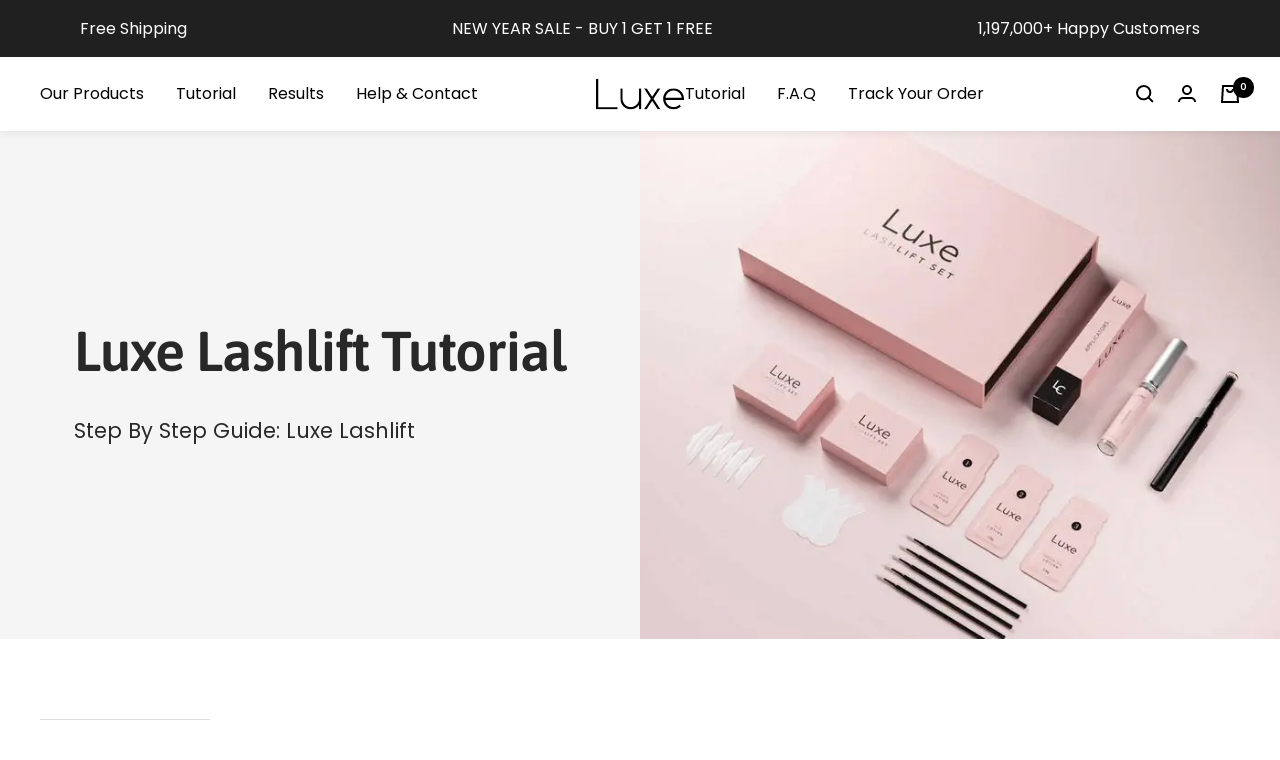

--- FILE ---
content_type: text/css
request_url: https://luxe-cosmetics.com/cdn/shop/t/168/assets/custom.css?v=141254470842335250331768513287
body_size: 110
content:
#sticky-btn-price{margin-right:10px}.add-to-cart-button-container,.sticky-price,.sticky--add-to-cart{display:none}button#Sticky_AddToCart{background:#f8b2b4}.hide{display:none!important}.custom_loader{width:20px;height:20px;border-radius:50%;background:conic-gradient(#0000 10%,#fff);-webkit-mask:radial-gradient(farthest-side,#0000 calc(100% - 3.2px),#000 0);animation:spinner-zp9dbg 1s infinite linear}@keyframes spinner-zp9dbg{to{transform:rotate(1turn)}}.sticky--add-to-cart #Sticky_AddToCart .loader-button__text{font-size:12px;text-transform:uppercase}.sticky--add-to-cart{position:fixed;display:grid;grid-gap:10px;gap:10px;margin-top:0;bottom:-11px;left:0;z-index:9;width:100%;padding:10px 15px;flex-basis:100%;margin-bottom:10px;background-color:#fff}button#Sticky_AddToCart{display:flex;flex-wrap:wrap;align-items:center;justify-content:center;font-size:15px;line-height:20px;text-transform:inherit;padding:12px 20px;border-radius:4px;box-shadow:2px 2px 6px #0003;transition:box-shadow .3s ease,background-image .3s ease}.sticky--add-to-cart .product-form__add-button.button{padding-left:0;padding-right:0}.product-delivery-buy__secure-info{width:100%;display:block;text-align:center;font-size:12px}.loader-button__text{flex-wrap:wrap;letter-spacing:0px}.add-to-cart-row button{width:100%}.sticky-price{display:block;padding-right:5px}@media only screen and (max-width: 340px){button#Sticky_AddToCart{padding:12px 1px}.sticky--add-to-cart #Sticky_AddToCart .loader-button__text{font-size:12px;text-transform:uppercase}}@media only screen and (min-width: 768px){.sticky--add-to-cart{position:fixed;display:grid;grid-gap:10px;gap:10px;margin-top:0;bottom:-11px;left:0;z-index:9;width:100%;padding:10px 15px;flex-basis:100%;margin-bottom:10px;background-color:#fff;box-shadow:0 -1px 6px 1px #0000001a}button#Sticky_AddToCart{margin-left:auto;margin-right:auto;padding:15px 45px;width:350px;flex-wrap:wrap;align-items:center;justify-content:center}}@media only screen and (min-width: 768px){.cus-sticky-cart .sc-left,.cus-sticky-cart .sc-mid{display:none}.cus-sticky-cart .sc-right{margin:auto}}.shopify-section--main-product{padding-top:0}@media (max-width: 999px){.shopify-section--main-product{padding-top:0}}.naveed.container.product_template_container-template--16737396883714__main product-payment-terms{display:none}.naveed.container.product_template_container-template--16737396883714__main .product-meta{margin:10px 0;padding-bottom:10px}.header__icon-list svg{color:#000!important;filter:invert(0)!important}.atc-seperator{padding:0 10px}.atc-compare___price{font-size:12px;display:inline-block;vertical-align:bottom;margin-right:5px}.atc-price--large{font-size:16px;display:inline-block;vertical-align:bottom}.large-title_custom{font-size:14px;text-align:center;display:inline}.block--swatch--zero-template label{min-height:110px!important}@media (max-width: 543px){.large-title_custom{font-size:12px}}@media screen and (min-width: 768px){.atc-compare___price{font-size:14px}.atc-price--large{font-size:18px}.block--swatch--zero-template label{min-height:115px!important}}.shopify-section--contact-form{display:none!important}.pswp__top-bar{top:140px!important}
/*# sourceMappingURL=/cdn/shop/t/168/assets/custom.css.map?v=141254470842335250331768513287 */


--- FILE ---
content_type: text/css
request_url: https://luxe-cosmetics.com/cdn/shop/t/168/assets/tailwind.css?v=111358323328353409461768513288
body_size: 4554
content:
/*! tailwindcss v4.1.5 | MIT License | https://tailwindcss.com */@layer properties;@layer theme,base,components,utilities;@layer theme{:root,:host{--font-sans: ui-sans-serif, system-ui, sans-serif, "Apple Color Emoji", "Segoe UI Emoji", "Segoe UI Symbol", "Noto Color Emoji";--font-mono: ui-monospace, SFMono-Regular, Menlo, Monaco, Consolas, "Liberation Mono", "Courier New", monospace;--color-red-500: oklch(63.7% .237 25.331);--color-blue-500: oklch(62.3% .214 259.815);--color-gray-100: oklch(96.7% .003 264.542);--color-gray-400: oklch(70.7% .022 261.325);--color-gray-500: oklch(55.1% .027 264.364);--color-gray-600: oklch(44.6% .03 256.802);--color-black: #000;--color-white: #fff;--spacing: .25rem;--container-7xl: 80rem;--text-sm: .875rem;--text-sm--line-height: calc(1.25 / .875);--text-base: 1rem;--text-base--line-height: 1.5 ;--text-lg: 1.125rem;--text-lg--line-height: calc(1.75 / 1.125);--text-xl: 1.25rem;--text-xl--line-height: calc(1.75 / 1.25);--text-2xl: 1.5rem;--text-2xl--line-height: calc(2 / 1.5);--text-3xl: 1.875rem;--text-3xl--line-height: 1.2 ;--text-4xl: 2.25rem;--text-4xl--line-height: calc(2.5 / 2.25);--text-5xl: 3rem;--text-5xl--line-height: 1;--font-weight-light: 300;--font-weight-normal: 400;--font-weight-medium: 500;--font-weight-semibold: 600;--font-weight-bold: 700;--tracking-normal: 0em;--leading-normal: 1.5;--radius-lg: .5rem;--radius-2xl: 1rem;--ease-in: cubic-bezier(.4, 0, 1, 1);--ease-out: cubic-bezier(0, 0, .2, 1);--ease-in-out: cubic-bezier(.4, 0, .2, 1);--default-transition-duration: .15s;--default-transition-timing-function: cubic-bezier(.4, 0, .2, 1);--default-font-family: var(--font-sans);--default-mono-font-family: var(--font-mono)}}@layer base{*,:after,:before,::backdrop,::file-selector-button{box-sizing:border-box;margin:0;padding:0;border:0 solid}html,:host{line-height:1.5;-webkit-text-size-adjust:100%;tab-size:4;font-family:var(--default-font-family, ui-sans-serif, system-ui, sans-serif, "Apple Color Emoji", "Segoe UI Emoji", "Segoe UI Symbol", "Noto Color Emoji");font-feature-settings:var(--default-font-feature-settings, normal);font-variation-settings:var(--default-font-variation-settings, normal);-webkit-tap-highlight-color:transparent}hr{height:0;color:inherit;border-top-width:1px}abbr:where([title]){-webkit-text-decoration:underline dotted;text-decoration:underline dotted}h1,h2,h3,h4,h5,h6{font-size:inherit;font-weight:inherit}a{color:inherit;-webkit-text-decoration:inherit;text-decoration:inherit}b,strong{font-weight:bolder}code,kbd,samp,pre{font-family:var(--default-mono-font-family, ui-monospace, SFMono-Regular, Menlo, Monaco, Consolas, "Liberation Mono", "Courier New", monospace);font-feature-settings:var(--default-mono-font-feature-settings, normal);font-variation-settings:var(--default-mono-font-variation-settings, normal);font-size:1em}small{font-size:80%}sub,sup{font-size:75%;line-height:0;position:relative;vertical-align:baseline}sub{bottom:-.25em}sup{top:-.5em}table{text-indent:0;border-color:inherit;border-collapse:collapse}:-moz-focusring{outline:auto}progress{vertical-align:baseline}summary{display:list-item}ol,ul,menu{list-style:none}img,svg,video,canvas,audio,iframe,embed,object{display:block;vertical-align:middle}img,video{max-width:100%;height:auto}button,input,select,optgroup,textarea,::file-selector-button{font:inherit;font-feature-settings:inherit;font-variation-settings:inherit;letter-spacing:inherit;color:inherit;border-radius:0;background-color:transparent;opacity:1}:where(select:is([multiple],[size])) optgroup{font-weight:bolder}:where(select:is([multiple],[size])) optgroup option{padding-inline-start:20px}::file-selector-button{margin-inline-end:4px}::placeholder{opacity:1}@supports (not (-webkit-appearance: -apple-pay-button)) or (contain-intrinsic-size: 1px){::placeholder{color:currentcolor}@supports (color: color-mix(in lab,red,red)){{color:color-mix(in oklab,currentcolor 50%,transparent)}}}textarea{resize:vertical}::-webkit-search-decoration{-webkit-appearance:none}::-webkit-date-and-time-value{min-height:1lh;text-align:inherit}::-webkit-datetime-edit{display:inline-flex}::-webkit-datetime-edit-fields-wrapper{padding:0}::-webkit-datetime-edit,::-webkit-datetime-edit-year-field,::-webkit-datetime-edit-month-field,::-webkit-datetime-edit-day-field,::-webkit-datetime-edit-hour-field,::-webkit-datetime-edit-minute-field,::-webkit-datetime-edit-second-field,::-webkit-datetime-edit-millisecond-field,::-webkit-datetime-edit-meridiem-field{padding-block:0}:-moz-ui-invalid{box-shadow:none}button,input:where([type=button],[type=reset],[type=submit]),::file-selector-button{-webkit-appearance:button;appearance:button}::-webkit-inner-spin-button,::-webkit-outer-spin-button{height:auto}[hidden]:where(:not([hidden=until-found])){display:none!important}}@layer utilities{.\@container{container-type:inline-size}.invisible{visibility:hidden}.visible{visibility:visible}.absolute{position:absolute}.fixed{position:fixed}.relative{position:relative}.static{position:static}.sticky{position:sticky}.inset-0{inset:calc(var(--spacing) * 0)}.top-1\/2{top:50%}.top-2{top:calc(var(--spacing) * 2)}.top-auto{top:auto}.right-2{right:calc(var(--spacing) * 2)}.right-8{right:calc(var(--spacing) * 8)}.-bottom-8{bottom:calc(var(--spacing) * -8)}.bottom-0{bottom:calc(var(--spacing) * 0)}.bottom-2{bottom:calc(var(--spacing) * 2)}.bottom-8{bottom:calc(var(--spacing) * 8)}.left-0{left:calc(var(--spacing) * 0)}.left-1\/2{left:50%}.left-2{left:calc(var(--spacing) * 2)}.left-8{left:calc(var(--spacing) * 8)}.z-0{z-index:0}.z-10{z-index:10}.z-20{z-index:20}.col-span-6{grid-column:span 6 / span 6}.col-span-12{grid-column:span 12 / span 12}.container{width:100%}@media (width >= 40rem){.container{max-width:40rem}}@media (width >= 48rem){.container{max-width:48rem}}@media (width >= 64rem){.container{max-width:64rem}}@media (width >= 80rem){.container{max-width:80rem}}@media (width >= 96rem){.container{max-width:96rem}}.mx-2{margin-inline:calc(var(--spacing) * 2)}.mx-4{margin-inline:calc(var(--spacing) * 4)}.mx-auto{margin-inline:auto}.mx-px{margin-inline:1px}.my-0{margin-block:calc(var(--spacing) * 0)}.my-4{margin-block:calc(var(--spacing) * 4)}.my-12{margin-block:calc(var(--spacing) * 12)}.\!mt-4{margin-top:calc(var(--spacing) * 4)!important}.mt-0{margin-top:calc(var(--spacing) * 0)}.mt-2{margin-top:calc(var(--spacing) * 2)}.mt-4{margin-top:calc(var(--spacing) * 4)}.mt-8{margin-top:calc(var(--spacing) * 8)}.mt-auto{margin-top:auto}.mr-1{margin-right:calc(var(--spacing) * 1)}.mr-3{margin-right:calc(var(--spacing) * 3)}.mb-0{margin-bottom:calc(var(--spacing) * 0)}.mb-2{margin-bottom:calc(var(--spacing) * 2)}.mb-3{margin-bottom:calc(var(--spacing) * 3)}.mb-4{margin-bottom:calc(var(--spacing) * 4)}.mb-8{margin-bottom:calc(var(--spacing) * 8)}.mb-12{margin-bottom:calc(var(--spacing) * 12)}.mb-16{margin-bottom:calc(var(--spacing) * 16)}.-ml-px{margin-left:-1px}.ml-2{margin-left:calc(var(--spacing) * 2)}.\!block{display:block!important}.\!flex{display:flex!important}.\!hidden{display:none!important}.block{display:block}.contents{display:contents}.flex{display:flex}.grid{display:grid}.hidden{display:none}.inline{display:inline}.inline-block{display:inline-block}.table{display:table}.aspect-\[9\/16\]{aspect-ratio:9/16}.size-6{width:calc(var(--spacing) * 6);height:calc(var(--spacing) * 6)}.\!h-10{height:calc(var(--spacing) * 10)!important}.\!h-12{height:calc(var(--spacing) * 12)!important}.\!h-\[40px\]{height:40px!important}.\!h-full{height:100%!important}.h-4{height:calc(var(--spacing) * 4)}.h-5{height:calc(var(--spacing) * 5)}.h-10{height:calc(var(--spacing) * 10)}.h-12{height:calc(var(--spacing) * 12)}.h-16{height:calc(var(--spacing) * 16)}.h-48{height:calc(var(--spacing) * 48)}.h-\[53px\]{height:53px}.h-\[300px\]{height:300px}.h-auto{height:auto}.h-full{height:100%}.max-h-4{max-height:calc(var(--spacing) * 4)}.max-h-\[120px\]{max-height:120px}.min-h-4{min-height:calc(var(--spacing) * 4)}.min-h-\[30px\]{min-height:30px}.min-h-\[220px\]{min-height:220px}.min-h-\[298px\]{min-height:298px}.min-h-\[520px\]{min-height:520px}.\!w-5{width:calc(var(--spacing) * 5)!important}.\!w-10{width:calc(var(--spacing) * 10)!important}.\!w-12{width:calc(var(--spacing) * 12)!important}.\!w-auto{width:auto!important}.\!w-full{width:100%!important}.w-4{width:calc(var(--spacing) * 4)}.w-5{width:calc(var(--spacing) * 5)}.w-10{width:calc(var(--spacing) * 10)}.w-12{width:calc(var(--spacing) * 12)}.w-16{width:calc(var(--spacing) * 16)}.w-50{width:calc(var(--spacing) * 50)}.w-\[66\.666667\%\]{width:66.666667%}.w-auto{width:auto}.w-full{width:100%}.\!max-w-\[300px\]{max-width:300px!important}.\!max-w-\[320px\]{max-width:320px!important}.\!max-w-\[520px\]{max-width:520px!important}.max-w-7xl{max-width:var(--container-7xl)}.max-w-\[120px\]{max-width:120px}.max-w-\[350px\]{max-width:350px}.max-w-\[488px\]{max-width:488px}.max-w-\[500px\]{max-width:500px}.max-w-full{max-width:100%}.flex-1{flex:1}.flex-shrink{flex-shrink:1}.shrink-0{flex-shrink:0}.flex-grow,.grow{flex-grow:1}.grow-0{flex-grow:0}.basis-1\/2{flex-basis:50%}.-translate-x-1\/2{--tw-translate-x: -50% ;translate:var(--tw-translate-x) var(--tw-translate-y)}.-translate-y-1\/2{--tw-translate-y: -50% ;translate:var(--tw-translate-x) var(--tw-translate-y)}.transform{transform:var(--tw-rotate-x,) var(--tw-rotate-y,) var(--tw-rotate-z,) var(--tw-skew-x,) var(--tw-skew-y,)}.resize{resize:both}.grid-cols-1{grid-template-columns:repeat(1,minmax(0,1fr))}.grid-cols-2{grid-template-columns:repeat(2,minmax(0,1fr))}.grid-cols-12{grid-template-columns:repeat(12,minmax(0,1fr))}.flex-col{flex-direction:column}.flex-col-reverse{flex-direction:column-reverse}.flex-row{flex-direction:row}.flex-nowrap{flex-wrap:nowrap}.flex-wrap{flex-wrap:wrap}.items-center{align-items:center}.items-end{align-items:flex-end}.items-start{align-items:flex-start}.justify-between{justify-content:space-between}.justify-center{justify-content:center}.justify-end{justify-content:flex-end}.justify-start{justify-content:flex-start}.gap-0{gap:calc(var(--spacing) * 0)}.gap-1{gap:calc(var(--spacing) * 1)}.gap-2{gap:calc(var(--spacing) * 2)}.gap-3{gap:calc(var(--spacing) * 3)}.gap-4{gap:calc(var(--spacing) * 4)}.gap-8{gap:calc(var(--spacing) * 8)}:where(.space-x-4>:not(:last-child)){--tw-space-x-reverse: 0;margin-inline-start:calc(calc(var(--spacing) * 4) * var(--tw-space-x-reverse));margin-inline-end:calc(calc(var(--spacing) * 4) * calc(1 - var(--tw-space-x-reverse)))}.self-center{align-self:center}.truncate{overflow:hidden;text-overflow:ellipsis;white-space:nowrap}.overflow-hidden{overflow:hidden}.\!rounded-\[5px\]{border-radius:5px!important}.\!rounded-full{border-radius:calc(infinity * 1px)!important}.\!rounded-none{border-radius:0!important}.rounded{border-radius:.25rem}.rounded-2xl{border-radius:var(--radius-2xl)}.rounded-\[5px\]{border-radius:5px}.rounded-full{border-radius:calc(infinity * 1px)}.rounded-lg{border-radius:var(--radius-lg)}.rounded-t-2xl{border-top-left-radius:var(--radius-2xl);border-top-right-radius:var(--radius-2xl)}.rounded-t-\[5px\]{border-top-left-radius:5px;border-top-right-radius:5px}.border{border-style:var(--tw-border-style);border-width:1px}.border-4{border-style:var(--tw-border-style);border-width:4px}.border-white{border-color:var(--color-white)}.\!bg-white{background-color:var(--color-white)!important}.bg-gray-100{background-color:var(--color-gray-100)}.bg-white{background-color:var(--color-white)}.object-cover{object-fit:cover}.object-center{object-position:center}.p-0{padding:calc(var(--spacing) * 0)}.p-4{padding:calc(var(--spacing) * 4)}.p-6{padding:calc(var(--spacing) * 6)}.p-7{padding:calc(var(--spacing) * 7)}.p-8{padding:calc(var(--spacing) * 8)}.px-2{padding-inline:calc(var(--spacing) * 2)}.px-4{padding-inline:calc(var(--spacing) * 4)}.px-6{padding-inline:calc(var(--spacing) * 6)}.py-1{padding-block:calc(var(--spacing) * 1)}.py-4{padding-block:calc(var(--spacing) * 4)}.py-8{padding-block:calc(var(--spacing) * 8)}.py-12{padding-block:calc(var(--spacing) * 12)}.py-16{padding-block:calc(var(--spacing) * 16)}.pt-4{padding-top:calc(var(--spacing) * 4)}.pt-12{padding-top:calc(var(--spacing) * 12)}.pr-4{padding-right:calc(var(--spacing) * 4)}.pr-6{padding-right:calc(var(--spacing) * 6)}.pb-2{padding-bottom:calc(var(--spacing) * 2)}.pb-4{padding-bottom:calc(var(--spacing) * 4)}.pb-6{padding-bottom:calc(var(--spacing) * 6)}.pb-8{padding-bottom:calc(var(--spacing) * 8)}.pl-4{padding-left:calc(var(--spacing) * 4)}.pl-6{padding-left:calc(var(--spacing) * 6)}.text-center{text-align:center}.text-left{text-align:left}.text-2xl{font-size:var(--text-2xl);line-height:var(--tw-leading, var(--text-2xl--line-height))}.text-3xl{font-size:var(--text-3xl);line-height:var(--tw-leading, var(--text-3xl--line-height))}.text-4xl{font-size:var(--text-4xl);line-height:var(--tw-leading, var(--text-4xl--line-height))}.text-base{font-size:var(--text-base);line-height:var(--tw-leading, var(--text-base--line-height))}.text-lg{font-size:var(--text-lg);line-height:var(--tw-leading, var(--text-lg--line-height))}.text-sm{font-size:var(--text-sm);line-height:var(--tw-leading, var(--text-sm--line-height))}.text-xl{font-size:var(--text-xl);line-height:var(--tw-leading, var(--text-xl--line-height))}.\!text-\[32px\]{font-size:32px!important}.text-\[28px\]{font-size:28px}.\!leading-\[1\.25\]{--tw-leading: 1.25 !important;line-height:1.25!important}.leading-4{--tw-leading: calc(var(--spacing) * 4);line-height:calc(var(--spacing) * 4)}.leading-6{--tw-leading: calc(var(--spacing) * 6);line-height:calc(var(--spacing) * 6)}.leading-8{--tw-leading: calc(var(--spacing) * 8);line-height:calc(var(--spacing) * 8)}.leading-\[1\.25\]{--tw-leading: 1.25;line-height:1.25}.leading-normal{--tw-leading: var(--leading-normal);line-height:var(--leading-normal)}.\!font-bold{--tw-font-weight: var(--font-weight-bold) !important;font-weight:var(--font-weight-bold)!important}.font-bold{--tw-font-weight: var(--font-weight-bold);font-weight:var(--font-weight-bold)}.font-light{--tw-font-weight: var(--font-weight-light);font-weight:var(--font-weight-light)}.font-medium{--tw-font-weight: var(--font-weight-medium);font-weight:var(--font-weight-medium)}.font-normal{--tw-font-weight: var(--font-weight-normal);font-weight:var(--font-weight-normal)}.font-semibold{--tw-font-weight: var(--font-weight-semibold);font-weight:var(--font-weight-semibold)}.\!tracking-normal{--tw-tracking: var(--tracking-normal) !important;letter-spacing:var(--tracking-normal)!important}.\!text-white{color:var(--color-white)!important}.text-black{color:var(--color-black)}.text-blue-500{color:var(--color-blue-500)}.text-gray-400{color:var(--color-gray-400)}.text-gray-500{color:var(--color-gray-500)}.text-gray-600{color:var(--color-gray-600)}.text-white{color:var(--color-white)}.\!normal-case{text-transform:none!important}.capitalize{text-transform:capitalize}.lowercase{text-transform:lowercase}.uppercase{text-transform:uppercase}.italic{font-style:italic}.line-through{text-decoration-line:line-through}.no-underline{text-decoration-line:none}.underline{text-decoration-line:underline}.opacity-0{opacity:0%}.shadow{--tw-shadow: 0 1px 3px 0 var(--tw-shadow-color, rgb(0 0 0 / .1)), 0 1px 2px -1px var(--tw-shadow-color, rgb(0 0 0 / .1));box-shadow:var(--tw-inset-shadow),var(--tw-inset-ring-shadow),var(--tw-ring-offset-shadow),var(--tw-ring-shadow),var(--tw-shadow)}.shadow-lg{--tw-shadow: 0 10px 15px -3px var(--tw-shadow-color, rgb(0 0 0 / .1)), 0 4px 6px -4px var(--tw-shadow-color, rgb(0 0 0 / .1));box-shadow:var(--tw-inset-shadow),var(--tw-inset-ring-shadow),var(--tw-ring-offset-shadow),var(--tw-ring-shadow),var(--tw-shadow)}.shadow-md{--tw-shadow: 0 4px 6px -1px var(--tw-shadow-color, rgb(0 0 0 / .1)), 0 2px 4px -2px var(--tw-shadow-color, rgb(0 0 0 / .1));box-shadow:var(--tw-inset-shadow),var(--tw-inset-ring-shadow),var(--tw-ring-offset-shadow),var(--tw-ring-shadow),var(--tw-shadow)}.shadow-xl{--tw-shadow: 0 20px 25px -5px var(--tw-shadow-color, rgb(0 0 0 / .1)), 0 8px 10px -6px var(--tw-shadow-color, rgb(0 0 0 / .1));box-shadow:var(--tw-inset-shadow),var(--tw-inset-ring-shadow),var(--tw-ring-offset-shadow),var(--tw-ring-shadow),var(--tw-shadow)}.ring{--tw-ring-shadow: var(--tw-ring-inset,) 0 0 0 calc(1px + var(--tw-ring-offset-width)) var(--tw-ring-color, currentcolor);box-shadow:var(--tw-inset-shadow),var(--tw-inset-ring-shadow),var(--tw-ring-offset-shadow),var(--tw-ring-shadow),var(--tw-shadow)}.outline{outline-style:var(--tw-outline-style);outline-width:1px}.blur{--tw-blur: blur(8px);filter:var(--tw-blur,) var(--tw-brightness,) var(--tw-contrast,) var(--tw-grayscale,) var(--tw-hue-rotate,) var(--tw-invert,) var(--tw-saturate,) var(--tw-sepia,) var(--tw-drop-shadow,)}.invert{--tw-invert: invert(100%);filter:var(--tw-blur,) var(--tw-brightness,) var(--tw-contrast,) var(--tw-grayscale,) var(--tw-hue-rotate,) var(--tw-invert,) var(--tw-saturate,) var(--tw-sepia,) var(--tw-drop-shadow,)}.filter{filter:var(--tw-blur,) var(--tw-brightness,) var(--tw-contrast,) var(--tw-grayscale,) var(--tw-hue-rotate,) var(--tw-invert,) var(--tw-saturate,) var(--tw-sepia,) var(--tw-drop-shadow,)}.transition{transition-property:color,background-color,border-color,outline-color,text-decoration-color,fill,stroke,--tw-gradient-from,--tw-gradient-via,--tw-gradient-to,opacity,box-shadow,transform,translate,scale,rotate,filter,-webkit-backdrop-filter,backdrop-filter,display,visibility,content-visibility,overlay,pointer-events;transition-timing-function:var(--tw-ease, var(--default-transition-timing-function));transition-duration:var(--tw-duration, var(--default-transition-duration))}.transition-all{transition-property:all;transition-timing-function:var(--tw-ease, var(--default-transition-timing-function));transition-duration:var(--tw-duration, var(--default-transition-duration))}.transition-colors{transition-property:color,background-color,border-color,outline-color,text-decoration-color,fill,stroke,--tw-gradient-from,--tw-gradient-via,--tw-gradient-to;transition-timing-function:var(--tw-ease, var(--default-transition-timing-function));transition-duration:var(--tw-duration, var(--default-transition-duration))}.\!ease-linear{--tw-ease: linear !important;transition-timing-function:linear!important}.ease-in{--tw-ease: var(--ease-in);transition-timing-function:var(--ease-in)}.ease-in-out{--tw-ease: var(--ease-in-out);transition-timing-function:var(--ease-in-out)}.ease-out{--tw-ease: var(--ease-out);transition-timing-function:var(--ease-out)}@media (hover: hover){.group-hover\/product-card\:opacity-100:is(:where(.group\/product-card):hover *){opacity:100%}}.group-focus\/product-card\:opacity-100:is(:where(.group\/product-card):focus *){opacity:100%}.after\:\!text-lg:after{content:var(--tw-content);font-size:var(--text-lg)!important;line-height:var(--tw-leading, var(--text-lg--line-height))!important}.after\:\!text-black:after{content:var(--tw-content);color:var(--color-black)!important}.last\:mr-0:last-child{margin-right:calc(var(--spacing) * 0)}@media (hover: hover){.hover\:\!bg-\[\#292929\]:hover{background-color:#292929!important}}@media (hover: hover){.hover\:\!text-white:hover{color:var(--color-white)!important}}@media (hover: hover){.hover\:text-blue-500:hover{color:var(--color-blue-500)}}@media (hover: hover){.hover\:text-inherit:hover{color:inherit}}@media (hover: hover){.hover\:text-red-500:hover{color:var(--color-red-500)}}@media (width >= 48rem){.md\:top-0{top:calc(var(--spacing) * 0)}}@media (width >= 48rem){.md\:top-3{top:calc(var(--spacing) * 3)}}@media (width >= 48rem){.md\:right-2{right:calc(var(--spacing) * 2)}}@media (width >= 48rem){.md\:bottom-4{bottom:calc(var(--spacing) * 4)}}@media (width >= 48rem){.md\:bottom-auto{bottom:auto}}@media (width >= 48rem){.md\:left-2{left:calc(var(--spacing) * 2)}}@media (width >= 48rem){.md\:left-3{left:calc(var(--spacing) * 3)}}@media (width >= 48rem){.md\:mx-auto{margin-inline:auto}}@media (width >= 48rem){.md\:my-6{margin-block:calc(var(--spacing) * 6)}}@media (width >= 48rem){.md\:mt-4{margin-top:calc(var(--spacing) * 4)}}@media (width >= 48rem){.md\:mt-6{margin-top:calc(var(--spacing) * 6)}}@media (width >= 48rem){.md\:mr-auto{margin-right:auto}}@media (width >= 48rem){.md\:mb-0{margin-bottom:calc(var(--spacing) * 0)}}@media (width >= 48rem){.md\:mb-1{margin-bottom:calc(var(--spacing) * 1)}}@media (width >= 48rem){.md\:\!block{display:block!important}}@media (width >= 48rem){.md\:\!flex{display:flex!important}}@media (width >= 48rem){.md\:\!hidden{display:none!important}}@media (width >= 48rem){.md\:block{display:block}}@media (width >= 48rem){.md\:flex{display:flex}}@media (width >= 48rem){.md\:hidden{display:none}}@media (width >= 48rem){.md\:aspect-\[5\/2\]{aspect-ratio:5/2}}@media (width >= 48rem){.md\:\!h-16{height:calc(var(--spacing) * 16)!important}}@media (width >= 48rem){.md\:h-full{height:100%}}@media (width >= 48rem){.md\:min-h-\[68dvh\]{min-height:68dvh}}@media (width >= 48rem){.md\:w-1\/2{width:50%}}@media (width >= 48rem){.md\:w-2\/3{width:calc(2/3 * 100%)}}@media (width >= 48rem){.md\:w-32{width:calc(var(--spacing) * 32)}}@media (width >= 48rem){.md\:w-auto{width:auto}}@media (width >= 48rem){.md\:max-w-\[33\.3333\%\]{max-width:33.3333%}}@media (width >= 48rem){.md\:max-w-\[50\%\]{max-width:50%}}@media (width >= 48rem){.md\:max-w-\[66\.6667\%\]{max-width:66.6667%}}@media (width >= 48rem){.md\:max-w-\[calc\(var\(--site-center-compact\)\)\]{max-width:calc(var(--site-center-compact))}}@media (width >= 48rem){.md\:grid-cols-3{grid-template-columns:repeat(3,minmax(0,1fr))}}@media (width >= 48rem){.md\:flex-row{flex-direction:row}}@media (width >= 48rem){.md\:flex-row-reverse{flex-direction:row-reverse}}@media (width >= 48rem){.md\:flex-nowrap{flex-wrap:nowrap}}@media (width >= 48rem){.md\:items-center{align-items:center}}@media (width >= 48rem){.md\:items-end{align-items:flex-end}}@media (width >= 48rem){.md\:items-start{align-items:flex-start}}@media (width >= 48rem){.md\:justify-center{justify-content:center}}@media (width >= 48rem){.md\:justify-end{justify-content:flex-end}}@media (width >= 48rem){.md\:justify-start{justify-content:flex-start}}@media (width >= 48rem){.md\:gap-3{gap:calc(var(--spacing) * 3)}}@media (width >= 48rem){.md\:gap-4{gap:calc(var(--spacing) * 4)}}@media (width >= 48rem){.md\:gap-5{gap:calc(var(--spacing) * 5)}}@media (width >= 48rem){.md\:gap-6{gap:calc(var(--spacing) * 6)}}@media (width >= 48rem){.md\:self-center{align-self:center}}@media (width >= 48rem){.md\:px-0{padding-inline:calc(var(--spacing) * 0)}}@media (width >= 48rem){.md\:px-16{padding-inline:calc(var(--spacing) * 16)}}@media (width >= 48rem){.md\:py-12{padding-block:calc(var(--spacing) * 12)}}@media (width >= 48rem){.md\:py-16{padding-block:calc(var(--spacing) * 16)}}@media (width >= 48rem){.md\:pr-10{padding-right:calc(var(--spacing) * 10)}}@media (width >= 48rem){.md\:pr-16{padding-right:calc(var(--spacing) * 16)}}@media (width >= 48rem){.md\:pb-0{padding-bottom:calc(var(--spacing) * 0)}}@media (width >= 48rem){.md\:pb-8{padding-bottom:calc(var(--spacing) * 8)}}@media (width >= 48rem){.md\:pl-10{padding-left:calc(var(--spacing) * 10)}}@media (width >= 48rem){.md\:pl-16{padding-left:calc(var(--spacing) * 16)}}@media (width >= 48rem){.md\:pl-\[24px\]{padding-left:24px}}@media (width >= 48rem){.md\:text-center{text-align:center}}@media (width >= 48rem){.md\:text-left{text-align:left}}@media (width >= 48rem){.md\:text-right{text-align:right}}@media (width >= 48rem){.md\:\!text-5xl{font-size:var(--text-5xl)!important;line-height:var(--tw-leading, var(--text-5xl--line-height))!important}}@media (width >= 48rem){.md\:text-2xl{font-size:var(--text-2xl);line-height:var(--tw-leading, var(--text-2xl--line-height))}}@media (width >= 48rem){.md\:text-5xl{font-size:var(--text-5xl);line-height:var(--tw-leading, var(--text-5xl--line-height))}}@media (width >= 48rem){.md\:text-lg{font-size:var(--text-lg);line-height:var(--tw-leading, var(--text-lg--line-height))}}@media (width >= 48rem){.md\:text-xl{font-size:var(--text-xl);line-height:var(--tw-leading, var(--text-xl--line-height))}}@media (width >= 48rem){.md\:text-\[28px\]{font-size:28px}}@media (width >= 48rem){.md\:after\:\!text-xl:after{content:var(--tw-content);font-size:var(--text-xl)!important;line-height:var(--tw-leading, var(--text-xl--line-height))!important}}@media (width >= 64rem){.lg\:my-8{margin-block:calc(var(--spacing) * 8)}}@media (width >= 64rem){.lg\:flex{display:flex}}@media (width >= 64rem){.lg\:hidden{display:none}}@media (width >= 64rem){.lg\:gap-6{gap:calc(var(--spacing) * 6)}}@media (width >= 64rem){.lg\:gap-9{gap:calc(var(--spacing) * 9)}}@media (width >= 64rem){.lg\:pr-\[80px\]{padding-right:80px}}@media (width >= 64rem){.lg\:pl-\[80px\]{padding-left:80px}}.\[\&\:not\(\:first-child\)\]\:mt-4:not(:first-child){margin-top:calc(var(--spacing) * 4)}.\[\&\:not\(\:first-child\)\]\:mt-8:not(:first-child){margin-top:calc(var(--spacing) * 8)}.\[\&\:not\(\:first-child\)\]\:mt-12:not(:first-child){margin-top:calc(var(--spacing) * 12)}.\[\&\:not\(\:last-child\)\]\:mb-2:not(:last-child){margin-bottom:calc(var(--spacing) * 2)}}@property --tw-translate-x{syntax: "*"; inherits: false; initial-value: 0;}@property --tw-translate-y{syntax: "*"; inherits: false; initial-value: 0;}@property --tw-translate-z{syntax: "*"; inherits: false; initial-value: 0;}@property --tw-rotate-x{syntax: "*"; inherits: false;}@property --tw-rotate-y{syntax: "*"; inherits: false;}@property --tw-rotate-z{syntax: "*"; inherits: false;}@property --tw-skew-x{syntax: "*"; inherits: false;}@property --tw-skew-y{syntax: "*"; inherits: false;}@property --tw-space-x-reverse{syntax: "*"; inherits: false; initial-value: 0;}@property --tw-border-style{syntax: "*"; inherits: false; initial-value: solid;}@property --tw-leading{syntax: "*"; inherits: false;}@property --tw-font-weight{syntax: "*"; inherits: false;}@property --tw-tracking{syntax: "*"; inherits: false;}@property --tw-shadow{syntax: "*"; inherits: false; initial-value: 0 0 #0000;}@property --tw-shadow-color{syntax: "*"; inherits: false;}@property --tw-shadow-alpha{syntax: "<percentage>"; inherits: false; initial-value: 100%;}@property --tw-inset-shadow{syntax: "*"; inherits: false; initial-value: 0 0 #0000;}@property --tw-inset-shadow-color{syntax: "*"; inherits: false;}@property --tw-inset-shadow-alpha{syntax: "<percentage>"; inherits: false; initial-value: 100%;}@property --tw-ring-color{syntax: "*"; inherits: false;}@property --tw-ring-shadow{syntax: "*"; inherits: false; initial-value: 0 0 #0000;}@property --tw-inset-ring-color{syntax: "*"; inherits: false;}@property --tw-inset-ring-shadow{syntax: "*"; inherits: false; initial-value: 0 0 #0000;}@property --tw-ring-inset{syntax: "*"; inherits: false;}@property --tw-ring-offset-width{syntax: "<length>"; inherits: false; initial-value: 0px;}@property --tw-ring-offset-color{syntax: "*"; inherits: false; initial-value: #fff;}@property --tw-ring-offset-shadow{syntax: "*"; inherits: false; initial-value: 0 0 #0000;}@property --tw-outline-style{syntax: "*"; inherits: false; initial-value: solid;}@property --tw-blur{syntax: "*"; inherits: false;}@property --tw-brightness{syntax: "*"; inherits: false;}@property --tw-contrast{syntax: "*"; inherits: false;}@property --tw-grayscale{syntax: "*"; inherits: false;}@property --tw-hue-rotate{syntax: "*"; inherits: false;}@property --tw-invert{syntax: "*"; inherits: false;}@property --tw-opacity{syntax: "*"; inherits: false;}@property --tw-saturate{syntax: "*"; inherits: false;}@property --tw-sepia{syntax: "*"; inherits: false;}@property --tw-drop-shadow{syntax: "*"; inherits: false;}@property --tw-drop-shadow-color{syntax: "*"; inherits: false;}@property --tw-drop-shadow-alpha{syntax: "<percentage>"; inherits: false; initial-value: 100%;}@property --tw-drop-shadow-size{syntax: "*"; inherits: false;}@property --tw-ease{syntax: "*"; inherits: false;}@property --tw-content{syntax: "*"; initial-value: ""; inherits: false;}@layer properties{@supports ((-webkit-hyphens: none) and (not (margin-trim: inline))) or ((-moz-orient: inline) and (not (color:rgb(from red r g b)))){*,:before,:after,::backdrop{--tw-translate-x: 0;--tw-translate-y: 0;--tw-translate-z: 0;--tw-rotate-x: initial;--tw-rotate-y: initial;--tw-rotate-z: initial;--tw-skew-x: initial;--tw-skew-y: initial;--tw-space-x-reverse: 0;--tw-border-style: solid;--tw-leading: initial;--tw-font-weight: initial;--tw-tracking: initial;--tw-shadow: 0 0 #0000;--tw-shadow-color: initial;--tw-shadow-alpha: 100%;--tw-inset-shadow: 0 0 #0000;--tw-inset-shadow-color: initial;--tw-inset-shadow-alpha: 100%;--tw-ring-color: initial;--tw-ring-shadow: 0 0 #0000;--tw-inset-ring-color: initial;--tw-inset-ring-shadow: 0 0 #0000;--tw-ring-inset: initial;--tw-ring-offset-width: 0px;--tw-ring-offset-color: #fff;--tw-ring-offset-shadow: 0 0 #0000;--tw-outline-style: solid;--tw-blur: initial;--tw-brightness: initial;--tw-contrast: initial;--tw-grayscale: initial;--tw-hue-rotate: initial;--tw-invert: initial;--tw-opacity: initial;--tw-saturate: initial;--tw-sepia: initial;--tw-drop-shadow: initial;--tw-drop-shadow-color: initial;--tw-drop-shadow-alpha: 100%;--tw-drop-shadow-size: initial;--tw-ease: initial;--tw-content: ""}}}
/*# sourceMappingURL=/cdn/shop/t/168/assets/tailwind.css.map?v=111358323328353409461768513288 */


--- FILE ---
content_type: image/svg+xml
request_url: https://luxe-cosmetics.com/cdn/shop/files/Luxe_Logo_180x.svg?v=1681383545
body_size: 210
content:
<svg xmlns="http://www.w3.org/2000/svg" xmlns:xlink="http://www.w3.org/1999/xlink" width="200" zoomAndPan="magnify" viewBox="0 0 150 53.25" height="71" preserveAspectRatio="xMidYMid meet" version="1.0"><defs><g/><clipPath id="066abb8767"><path d="M 1.042969 1 L 38 1 L 38 52.511719 L 1.042969 52.511719 Z M 1.042969 1 " clip-rule="nonzero"/></clipPath><clipPath id="bb73f8931d"><path d="M 42 17 L 78 17 L 78 52.511719 L 42 52.511719 Z M 42 17 " clip-rule="nonzero"/></clipPath><clipPath id="b13f78ed93"><path d="M 81 17 L 110 17 L 110 52.511719 L 81 52.511719 Z M 81 17 " clip-rule="nonzero"/></clipPath><clipPath id="3bd31a4b50"><path d="M 113 17 L 148.957031 17 L 148.957031 52.511719 L 113 52.511719 Z M 113 17 " clip-rule="nonzero"/></clipPath></defs><g clip-path="url(#066abb8767)"><g fill="#ffffff" fill-opacity="1"><g transform="translate(-0.667186, 52.03359)"><g><path d="M 5.933594 -3.605469 L 5.933594 -50.6875 L 2.253906 -50.6875 L 2.253906 0 L 38.371094 0 L 38.371094 -3.605469 Z M 5.933594 -3.605469 "/></g></g></g></g><g clip-path="url(#bb73f8931d)"><g fill="#ffffff" fill-opacity="1"><g transform="translate(39.958501, 52.03359)"><g><path d="M 19.675781 0 C 25.382812 0 30.5625 -2.929688 33.492188 -7.507812 L 33.492188 0 L 37.171875 0 L 37.171875 -34.917969 L 33.492188 -34.917969 L 33.492188 -17.496094 C 33.492188 -9.914062 27.035156 -3.679688 19.675781 -3.679688 C 12.015625 -3.679688 5.933594 -10.210938 5.933594 -17.496094 L 5.933594 -34.917969 L 2.253906 -34.917969 L 2.253906 -17.496094 C 2.253906 -7.886719 9.988281 0 19.675781 0 Z M 19.675781 0 "/></g></g></g></g><g clip-path="url(#b13f78ed93)"><g fill="#ffffff" fill-opacity="1"><g transform="translate(79.382706, 52.03359)"><g><path d="M 2.253906 0 L 6.609375 0 L 15.917969 -14.117188 L 25.304688 0 L 29.660156 0 L 18.097656 -17.421875 L 29.660156 -34.917969 L 25.304688 -34.917969 L 15.917969 -20.800781 L 6.609375 -34.917969 L 2.253906 -34.917969 L 13.742188 -17.421875 Z M 2.253906 0 "/></g></g></g></g><g clip-path="url(#3bd31a4b50)"><g fill="#ffffff" fill-opacity="1"><g transform="translate(111.297528, 52.03359)"><g><path d="M 19.675781 -34.917969 C 9.988281 -34.917969 2.253906 -27.035156 2.253906 -17.421875 C 2.253906 -7.734375 9.988281 0 19.675781 0 C 24.40625 0 28.761719 -1.878906 32.066406 -5.105469 L 29.511719 -7.660156 C 26.808594 -5.03125 23.277344 -3.679688 19.675781 -3.679688 C 12.691406 -3.679688 6.984375 -8.785156 6.15625 -15.695312 L 36.945312 -15.695312 C 37.019531 -16.296875 37.097656 -16.820312 37.097656 -17.421875 C 37.097656 -26.957031 29.210938 -34.917969 19.675781 -34.917969 Z M 19.675781 -31.238281 C 26.507812 -31.238281 32.367188 -26.132812 33.191406 -19.300781 L 6.234375 -19.300781 C 7.058594 -26.132812 12.765625 -31.238281 19.675781 -31.238281 Z M 19.675781 -31.238281 "/></g></g></g></g></svg>

--- FILE ---
content_type: application/javascript; charset=utf-8
request_url: https://config.gorgias.chat/bundle-loader/shopify/luxe-cosmetics-us.myshopify.com
body_size: -224
content:
console.warn("No Gorgias chat widget installed or found for this Shopify store (luxe-cosmetics-us).")

--- FILE ---
content_type: application/x-javascript
request_url: https://app.sealsubscriptions.com/shopify/public/status/shop/luxe-cosmetics-us.myshopify.com.js?1768944120
body_size: -289
content:
var sealsubscriptions_settings_updated='1750957178c';

--- FILE ---
content_type: text/json
request_url: https://conf.config-security.com/model
body_size: 88
content:
{"title":"recommendation AI model (keras)","structure":"release_id=0x3b:39:41:53:35:30:3f:5c:46:68:38:6e:79:69:3a:3f:30:6e:72:4f:7b:34:4c:7b:6f:57:25:4f:61;keras;8k0yyfzgoj6jcchhonpr6in4jd7y39ikn2q1gt9d6d7q4k457s96yk8n2x5v8ytj28klvatb","weights":"../weights/3b394153.h5","biases":"../biases/3b394153.h5"}

--- FILE ---
content_type: text/javascript
request_url: https://luxe-cosmetics.com/cdn/shop/t/168/assets/custom.js?v=83927972170954348891768513288
body_size: 1488
content:
$(document).ready(function(){$("#stickyMainPaymentContainer").closest("[data-section-id]").attr("class",""),$("#stickyMainPaymentContainer").closest(".pf-c").attr("class",""),$("#custom_rc_popup").hide(),$(".custom-sticky-price").text($("[data-product-type=price]").text());var isVariantAvailable=$("input[name='sw-Size']:checked").attr("variant-available");isVariantAvailable=="false"&&($("#customAddToCart").prop("disabled",!0),$(".sticky-add-to-cart-text").text("Sold Out")),$(".pf-vs-label").click(function(){var variantPrice=$("[data-product-type=price]").text();isVariantAvailable=$("input[name='sw-Size']:checked").attr("variant-available"),isVariantAvailable=="false"?($("#customAddToCart").prop("disabled",!0),$(".sticky-add-to-cart-text").text("Sold Out")):($("#customAddToCart").prop("disabled",!1),$(".sticky-add-to-cart-text").text("Add to cart"))}),$(".pf-option-swatches input").click(function(){setTimeout(function(){$("[data-checkout=cart]").prop("disabled")?($("#customAddToCart").prop("disabled",!0),$(".sticky-add-to-cart-text").text("Sold Out")):($("#customAddToCart").prop("disabled",!1),$(".sticky-add-to-cart-text").text("Add to cart"))},500)}),$("[data-product-type=price]").on("DOMSubtreeModified",function(){$(".custom-sticky-price").text($(this).text())}),$("#customAddToCart").click(function(e){e.preventDefault(),console.log("hello"),$(this).find("span").addClass("hide"),$(this).append("<div class='custom_loader'></div>"),$("[data-checkout=cart]").click(),setTimeout(function(){$("#customAddToCart").find("span").removeClass("hide"),$(".custom_loader").remove()},3e3)}),$(document).scroll(function(){var y=$(this).scrollTop();y>800?$("#stickyMainPaymentContainer").fadeIn().css("display","grid"):$("#stickyMainPaymentContainer").fadeOut()})}),$(document).ready(function(){$(".collapsible__btn").click(function(){$(".collapsible__text_inside").slideToggle(350)}),$(".main-block-js input").on("change",function(e){e.preventDefault();var mainProductVariant=$(this).attr("Id");$("#custom_sticky_"+mainProductVariant).prop("checked",!0).change()}),$(".sticky-block-js input").on("change",function(e){e.preventDefault();var mainProductVariant=$(this).attr("pId"),variantId=$(this).attr("variant_id"),variantP=$(this).attr("variant_P"),variant_CP=$(this).attr("variant_CP");$("#"+mainProductVariant).prop("checked",!0),$(".variant___price").text(variantP),$(".compare___price").text(variant_CP),$(".shopify-product-form").find('input[name="id"]').val(variantId);var newurl=window.location.protocol+"//"+window.location.host+window.location.pathname+"?variant="+variantId;window.history.replaceState({path:newurl},"",newurl)}),$(".variant___price").on("DOMSubtreeModified",function(){console.log("changed"),$(".sticky-price").text($(this).text())})}),window.matchMedia("(max-width: 767px)").matches?$(document).scroll(function(){var y=$(this).scrollTop();y>1150?$("#custom-sticky-btn").fadeIn(500).css("display","grid"):$("#custom-sticky-btn").fadeOut(500)}):$(document).scroll(function(){var y=$(this).scrollTop();y>700?$("#custom-sticky-btn").fadeIn(500).css("display","grid"):$("#custom-sticky-btn").fadeOut(500)}),$(document).ready(function(){function getFormattedDate(date){let monthNames=["Jan","Feb","Mar","Apr","May","Jun","Jul","Aug","Sep","Oct","Nov","Dec"],day=date.getDate();return`${monthNames[date.getMonth()]} ${day}`}function addDaysToDate(date,daysToAdd){let newDate=new Date(date);return newDate.setDate(date.getDate()+daysToAdd),newDate}let nexttwodaysdate=addDaysToDate(new Date,parseInt($(".deliverydate").attr("estimated-date")));$(".deliverydate").text(" "+getFormattedDate(nexttwodaysdate))}),$(document).ready(function(){$(".byorderNumber").addClass("active_border"),$(document).on("click",".pp_tracking_tab_left:first",function(){console.log("clicked"),$(".pp_tracking_form_order").show(),$(".pp_tracking_form_number").hide(),$(this).addClass("active_border"),$(".pp_tracking_form_number").removeClass("active_border")}),$(document).on("click",".pp_tracking_tab_left:nth-child(2)",function(){console.log("clicked2"),$(".pp_tracking_form_number").show(),$(".pp_tracking_form_order").hide(),$(this).addClass("active_border"),$(".byorderNumber").removeClass("active_border")});var interval;interval=setInterval(function(){$(".pp_tracking_content").length>0&&($(".pp_tracking_tab").find(".pp_tracking_tab_left:first").addClass("byorderNumber active_border"),$(".pp_tracking_tab").find(".pp_tracking_tab_left:nth-child(2)").addClass("bytrackingNumber"),clearInterval(interval))},500),$(document).on("click",".pp_tracking_button",function(e){console.log("clicked");var interval2;interval2=setInterval(function(){$(".pp_num_status_show").length>0&&($(".t_order_sections_top").addClass("results--Found"),clearInterval(interval2))},500)})}),$(document).ready(function(){if(window.location.href.indexOf("?nums")>-1){var interval;interval=setInterval(function(){$(".pp_num_status_show").length>0&&($(".t_order_sections_top").addClass("results--Found"),clearInterval(interval))},500)}$(".pp-button-enter").click(function(){$(".t_order_sec_form").addClass("heightremove")})}),$(document).ready(function(){let varBtn=document.querySelectorAll(".block-swatch__item__cusotm"),varPrice=document.querySelectorAll(".theme-money.large-title"),varCompPrice=document.querySelectorAll(".product-price__compare"),prc=document.querySelectorAll(".product__variant__price"),compPrc=document.querySelectorAll(".product__variant__compare_price");for(let i=0;i<varBtn.length;i++)varBtn[i].addEventListener("click",function(){document.querySelector(".variant___price").innerHTML=varPrice[i].innerHTML,document.querySelector(".compare___price").innerHTML=varCompPrice[i].innerHTML;let varCompPRC=Number(compPrc[i].innerHTML),varPRC=Number(prc[i].innerHTML),sparePrc=(varCompPRC-varPRC)/varCompPRC*100;document.querySelector(".spare__amount").innerHTML=`SAVE ${Math.round(sparePrc)}%`});$(".included__meta").on("click",function(){$(".included__overlay").addClass("pushbar_open").slide("slow")}),$(".included__overlay").click(function(){$(".included__overlay").removeClass("pushbar_open").slide("slow")}),$(".included__close").click(function(){$(".included__overlay").removeClass("pushbar_open").slide("slow")}),$(".included__drawer").click(function(e){e.stopPropagation()})}),$(document).ready(function(){const freeProductVariantId=$("#freeProductVariantId").attr("freeProductVariantId"),mainProductId=$("#mainProductId").attr("mainProductId");var found_mainProduct_in_cart=!1,found_freeProduct_in_cart=!1;$.ajax({type:"GET",url:"/cart.json",dataType:"json",success:function(data){let items=data.items,found_package_in_cart=!1,line_item_id=null;for(var i=0;i<items.length;i++)items[i].product_id==mainProductId?found_mainProduct_in_cart=!0:items[i].id==freeProductVariantId&&(found_freeProduct_in_cart=!0);!found_mainProduct_in_cart&&found_freeProduct_in_cart&&jQuery.post("/cart/change.json",{quantity:0,id:freeProductVariantId}).done(function(){console.log(" Free sachet -  removed "),window.location.reload()})}})}),$(document).ready(function(){function isInViewport(theDiv){let elementTop=theDiv.offset().top,elementBottom=elementTop+theDiv.outerHeight(),viewportTop=$(window).scrollTop(),viewportBottom=viewportTop+window.innerHeight;return elementBottom>viewportTop&&elementTop<viewportBottom}var animationDone=!1;$("#product-block-tested").length&&$(window).on("scroll",function(){animationDone||isInViewport($("#product-block-tested"))&&(animationDone=!0,$(".circleBarProgress").each(function(){var t=$(this).find(".circleBar"),i=$(this).find("span"),e=parseInt(i.text(),10);$({p:0}).animate({p:e},{duration:3e3,easing:"swing",step:function(e2){t.css({transform:"rotate("+(45+1.8*e2)+"deg)"}),i.text(0|e2)}})}))})}),$(document).ready(function(){$(".collapsible2__button").click(function(){var content=$(this).siblings(".collapsible2__content");content.css("max-height")==="0px"?content.css("max-height",content.prop("scrollHeight")+"px"):content.css("max-height","0px"),$(this).toggleClass("content--active")})}),$(document).ready(function(){var slideImageHeight=$(".slideshow__slide.slick-active").find(".slideshow__image-wrapper.hidden-lap-and-up").height();console.log(slideImageHeight),setTimeout(function(){slideImageHeight>300&&slideImageHeight<360?$(".custom-slideshow .slick-dots").css("bottom",slideImageHeight+50):slideImageHeight>360?$(".custom-slideshow .slick-dots").css("bottom",slideImageHeight-100):$(".custom-slideshow .slick-dots").css("bottom",slideImageHeight+70)},300)});
//# sourceMappingURL=/cdn/shop/t/168/assets/custom.js.map?v=83927972170954348891768513288


--- FILE ---
content_type: text/javascript
request_url: https://luxe-cosmetics.com/cdn/shop/t/168/assets/vendor.js?v=78390097079463139381768513286
body_size: 19960
content:
(()=>{!function(){"use strict";var e="function"==typeof Promise?Promise:function(e){var t,n=[],r=0;return e((function(e){t=e,r=1,n.splice(0).forEach(i)})),{then:i};function i(e){return r?setTimeout(e,0,t):n.push(e),this}},t=function(e,t){var n=function(e){for(var t=0,n=e.length;t<n;t++)r(e[t])},r=function(e){var t=e.target,n=e.attributeName,r=e.oldValue;t.attributeChangedCallback(n,r,t.getAttribute(n))};return function(i,o){var a=i.constructor.observedAttributes;return a&&e(o).then((function(){new t(n).observe(i,{attributes:!0,attributeOldValue:!0,attributeFilter:a});for(var e=0,o=a.length;e<o;e++)i.hasAttribute(a[e])&&r({target:i,attributeName:a[e],oldValue:null})})),i}},n="querySelectorAll";function r(e){this.observe(e,{subtree:!0,childList:!0})}var i=function(e,t,i){var o=function t(r,i,o,a,s){for(var u=0,l=r.length;u<l;u++){var c=r[u];(s||n in c)&&(a?i.has(c)||(i.add(c),o.delete(c),e(c,a)):o.has(c)||(o.add(c),i.delete(c),e(c,a)),s||t(c[n]("*"),i,o,a,!0))}},a=new(i||MutationObserver)((function(e){for(var t=new Set,n=new Set,r=0,i=e.length;r<i;r++){var a=e[r],s=a.addedNodes;o(a.removedNodes,t,n,!1,!1),o(s,t,n,!0,!1)}}));return a.add=r,a.add(t||document),a},o="querySelectorAll",a=self,s=a.document,u=a.Element,l=a.MutationObserver,c=a.Set,f=a.WeakMap,d=function(e){return o in e},h=[].filter,p=function(e){var t=new f,n=function(n,r){var i;if(r)for(var o,s,u=(o=n).matches||o.webkitMatchesSelector||o.msMatchesSelector,l=0,f=a.length;l<f;l++)u.call(n,s=a[l])&&(t.has(n)||t.set(n,new c),(i=t.get(n)).has(s)||(i.add(s),e.handle(n,r,s)));else t.has(n)&&(i=t.get(n),t.delete(n),i.forEach((function(t){e.handle(n,r,t)})))},r=function(e){for(var t=!(arguments.length>1)||void 0===arguments[1]||arguments[1],r=0,i=e.length;r<i;r++)n(e[r],t)},a=e.query,p=e.root||s,m=i(n,p,l),g=u.prototype.attachShadow;return g&&(u.prototype.attachShadow=function(e){var t=g.call(this,e);return m.add(t),t}),a.length&&r(p[o](a)),{drop:function(e){for(var n=0,r=e.length;n<r;n++)t.delete(e[n])},flush:function(){for(var e=m.takeRecords(),t=0,n=e.length;t<n;t++)r(h.call(e[t].removedNodes,d),!1),r(h.call(e[t].addedNodes,d),!0)},observer:m,parse:r}},m=self,g=m.document,v=m.Map,b=m.MutationObserver,y=m.Object,_=m.Set,w=m.WeakMap,T=m.Element,x=m.HTMLElement,E=m.Node,S=m.Error,P=m.TypeError,k=m.Reflect,N=self.Promise||e,A=y.defineProperty,R=y.keys,M=y.getOwnPropertyNames,L=y.setPrototypeOf,D=!self.customElements,O=function(e){for(var t=R(e),n=[],r=t.length,i=0;i<r;i++)n[i]=e[t[i]],delete e[t[i]];return function(){for(var i=0;i<r;i++)e[t[i]]=n[i]}};if(D){var I=function(){var e=this.constructor;if(!H.has(e))throw new P("Illegal constructor");var t=H.get(e);if(j)return U(j,t);var n=C.call(g,t);return U(L(n,e.prototype),t)},C=g.createElement,H=new v,W=new v,F=new v,B=new v,q=[],z=p({query:q,handle:function(e,t,n){var r=F.get(n);if(t&&!r.isPrototypeOf(e)){var i=O(e);j=L(e,r);try{new r.constructor}finally{j=null,i()}}var o="".concat(t?"":"dis","connectedCallback");o in r&&e[o]()}}).parse,j=null,V=function(t){if(!W.has(t)){var n,r=new e((function(e){n=e}));W.set(t,{$:r,_:n})}return W.get(t).$},U=t(V,b);A(self,"customElements",{configurable:!0,value:{define:function(e,t){if(B.has(e))throw new S('the name "'.concat(e,'" has already been used with this registry'));H.set(t,e),F.set(e,t.prototype),B.set(e,t),q.push(e),V(e).then((function(){z(g.querySelectorAll(e))})),W.get(e)._(t)},get:function(e){return B.get(e)},whenDefined:V}}),A(I.prototype=x.prototype,"constructor",{value:I}),A(self,"HTMLElement",{configurable:!0,value:I}),A(g,"createElement",{configurable:!0,value:function(e,t){var n=t&&t.is,r=n?B.get(n):B.get(e);return r?new r:C.call(g,e)}}),"isConnected"in E.prototype||A(E.prototype,"isConnected",{configurable:!0,get:function(){return!(this.ownerDocument.compareDocumentPosition(this)&this.DOCUMENT_POSITION_DISCONNECTED)}})}else try{var $=function e(){return self.Reflect.construct(HTMLLIElement,[],e)};$.prototype=HTMLLIElement.prototype;var K="extends-li";self.customElements.define("extends-li",$,{extends:"li"}),D=0>g.createElement("li",{is:K}).outerHTML.indexOf(K);var X=self.customElements,Y=X.get,G=X.whenDefined;A(self.customElements,"whenDefined",{configurable:!0,value:function(e){var t=this;return G.call(this,e).then((function(n){return n||Y.call(t,e)}))}})}catch(e){D=!D}if(D){var Q=function(e){he(ie.get(e).querySelectorAll(this),e.isConnected)},J=self.customElements,Z=T.prototype.attachShadow,ee=g.createElement,te=J.define,ne=J.get,re=(k||{construct:function(e){return e.call(this)}}).construct,ie=new w,oe=new _,ae=new v,se=new v,ue=new v,le=new v,ce=[],fe=[],de=function(e){return le.get(e)||ne.call(J,e)},he=p({query:fe,handle:function(e,t,n){var r=ue.get(n);if(t&&!r.isPrototypeOf(e)){var i=O(e);ve=L(e,r);try{new r.constructor}finally{ve=null,i()}}var o="".concat(t?"":"dis","connectedCallback");o in r&&e[o]()}}).parse,pe=p({query:ce,handle:function(e,t){ie.has(e)&&(t?oe.add(e):oe.delete(e),fe.length&&Q.call(fe,e))}}).parse,me=function(e){if(!se.has(e)){var t,n=new N((function(e){t=e}));se.set(e,{$:n,_:t})}return se.get(e).$},ge=t(me,b),ve=null;M(self).filter((function(e){return/^HTML/.test(e)})).forEach((function(e){var t=self[e];function n(){var e=this.constructor;if(!ae.has(e))throw new P("Illegal constructor");var n=ae.get(e),r=n.is,i=n.tag;if(!r)return re.call(this,t,[],e);if(ve)return ge(ve,r);var o=ee.call(g,i);return o.setAttribute("is",r),ge(L(o,e.prototype),r)}A(n.prototype=t.prototype,"constructor",{value:n}),A(self,e,{value:n})})),A(g,"createElement",{configurable:!0,value:function(e,t){var n=t&&t.is;if(n){var r=le.get(n);if(r&&ae.get(r).tag===e)return new r}var i=ee.call(g,e);return n&&i.setAttribute("is",n),i}}),Z&&(T.prototype.attachShadow=function(e){var t=Z.call(this,e);return ie.set(this,t),t}),A(J,"get",{configurable:!0,value:de}),A(J,"whenDefined",{configurable:!0,value:me}),A(J,"define",{configurable:!0,value:function(e,t,n){if(de(e))throw new S("'".concat(e,"' has already been defined as a custom element"));var r,i=n&&n.extends;ae.set(t,i?{is:e,tag:i}:{is:"",tag:e}),i?(r="".concat(i,'[is="').concat(e,'"]'),ue.set(r,t.prototype),le.set(e,t),fe.push(r)):(te.apply(J,arguments),ce.push(r=e)),me(e).then((function(){i?(he(g.querySelectorAll(r)),oe.forEach(Q,[r])):pe(g.querySelectorAll(r))})),se.get(e)._(t)}})}}(),function(){var e,t,n={},r={};(function(e,t){function n(){this._delay=0,this._endDelay=0,this._fill="none",this._iterationStart=0,this._iterations=1,this._duration=0,this._playbackRate=1,this._direction="normal",this._easing="linear",this._easingFunction=d}function r(){return e.isDeprecated("Invalid timing inputs","2016-03-02","TypeError exceptions will be thrown instead.",!0)}function i(t,r,i){var o=new n;return r&&(o.fill="both",o.duration="auto"),"number"!=typeof t||isNaN(t)?void 0!==t&&Object.getOwnPropertyNames(t).forEach((function(n){"auto"!=t[n]&&("number"!=typeof o[n]&&"duration"!=n||"number"==typeof t[n]&&!isNaN(t[n]))&&("fill"!=n||-1!=c.indexOf(t[n]))&&("direction"!=n||-1!=f.indexOf(t[n]))&&("playbackRate"==n&&1!==t[n]&&e.isDeprecated("AnimationEffectTiming.playbackRate","2014-11-28","Use Animation.playbackRate instead.")||(o[n]=t[n]))})):o.duration=t,o}function o(e,t,n,r){return e<0||e>1||n<0||n>1?d:function(i){function o(e,t,n){return 3*e*(1-n)*(1-n)*n+3*t*(1-n)*n*n+n*n*n}if(i<=0){var a=0;return e>0?a=t/e:!t&&n>0&&(a=r/n),a*i}if(i>=1){var s=0;return n<1?s=(r-1)/(n-1):1==n&&e<1&&(s=(t-1)/(e-1)),1+s*(i-1)}for(var u=0,l=1;u<l;){var c=(u+l)/2,f=o(e,n,c);if(1e-5>Math.abs(i-f))break;f<i?u=c:l=c}return o(t,r,c)}}function a(e,t){return function(n){if(n>=1)return 1;var r=1/e;return(n+=t*r)-n%r}}function s(e){v||(v=document.createElement("div").style),v.animationTimingFunction="",v.animationTimingFunction=e;var t=v.animationTimingFunction;if(""==t&&r())throw TypeError(e+" is not a valid value for easing");return t}function u(e){if("linear"==e)return d;var t=y.exec(e);if(t)return o.apply(this,t.slice(1).map(Number));var n=_.exec(e);if(n)return a(Number(n[1]),m);var r=w.exec(e);return r?a(Number(r[1]),{start:h,middle:p,end:m}[r[2]]):g[e]||d}function l(e,t,n){if(null==t)return T;var r=n.delay+e+n.endDelay;return t<Math.min(n.delay,r)?x:t>=Math.min(n.delay+e,r)?E:S}var c="backwards|forwards|both|none".split("|"),f="reverse|alternate|alternate-reverse".split("|"),d=function(e){return e};n.prototype={_setMember:function(t,n){this["_"+t]=n,this._effect&&(this._effect._timingInput[t]=n,this._effect._timing=e.normalizeTimingInput(this._effect._timingInput),this._effect.activeDuration=e.calculateActiveDuration(this._effect._timing),this._effect._animation&&this._effect._animation._rebuildUnderlyingAnimation())},get playbackRate(){return this._playbackRate},set delay(e){this._setMember("delay",e)},get delay(){return this._delay},set endDelay(e){this._setMember("endDelay",e)},get endDelay(){return this._endDelay},set fill(e){this._setMember("fill",e)},get fill(){return this._fill},set iterationStart(e){if((isNaN(e)||e<0)&&r())throw TypeError("iterationStart must be a non-negative number, received: "+e);this._setMember("iterationStart",e)},get iterationStart(){return this._iterationStart},set duration(e){if("auto"!=e&&(isNaN(e)||e<0)&&r())throw TypeError("duration must be non-negative or auto, received: "+e);this._setMember("duration",e)},get duration(){return this._duration},set direction(e){this._setMember("direction",e)},get direction(){return this._direction},set easing(e){this._easingFunction=u(s(e)),this._setMember("easing",e)},get easing(){return this._easing},set iterations(e){if((isNaN(e)||e<0)&&r())throw TypeError("iterations must be non-negative, received: "+e);this._setMember("iterations",e)},get iterations(){return this._iterations}};var h=1,p=.5,m=0,g={ease:o(.25,.1,.25,1),"ease-in":o(.42,0,1,1),"ease-out":o(0,0,.58,1),"ease-in-out":o(.42,0,.58,1),"step-start":a(1,h),"step-middle":a(1,p),"step-end":a(1,m)},v=null,b="\\s*(-?\\d+\\.?\\d*|-?\\.\\d+)\\s*",y=RegExp("cubic-bezier\\("+b+","+b+","+b+","+b+"\\)"),_=/steps\(\s*(\d+)\s*\)/,w=/steps\(\s*(\d+)\s*,\s*(start|middle|end)\s*\)/,T=0,x=1,E=2,S=3;e.cloneTimingInput=function(e){if("number"==typeof e)return e;var t={};for(var n in e)t[n]=e[n];return t},e.makeTiming=i,e.numericTimingToObject=function(e){return"number"==typeof e&&(e=isNaN(e)?{duration:0}:{duration:e}),e},e.normalizeTimingInput=function(t,n){return i(t=e.numericTimingToObject(t),n)},e.calculateActiveDuration=function(e){var t;return Math.abs((0===(t=e).duration||0===t.iterations?0:t.duration*t.iterations)/e.playbackRate)},e.calculateIterationProgress=function(e,t,n){var r=l(e,t,n),i=function(e,t,n,r,i){switch(r){case x:return"backwards"==t||"both"==t?0:null;case S:return n-i;case E:return"forwards"==t||"both"==t?e:null;case T:return null}}(e,n.fill,t,r,n.delay);if(null===i)return null;var o,a,s,u,c,f,d,h,p,m,g,v,b,y,_,w=(o=n.duration,a=r,s=n.iterations,u=i,c=n.iterationStart,0===o?a!==x&&(c+=s):c+=u/o,c),P=(f=w,d=n.iterationStart,h=r,p=n.iterations,m=i,g=n.duration,0!=(v=f===1/0?d%1:f%1)||h!==E||0===p||0===m&&0!==g||(v=1),v),k=(b=r,y=n.iterations,_=w,b===E&&y===1/0?1/0:1===P?Math.floor(_)-1:Math.floor(_)),N=function(e,t,n){var r=e;if("normal"!==e&&"reverse"!==e){var i=t;"alternate-reverse"===e&&(i+=1),r="normal",i!==1/0&&i%2!=0&&(r="reverse")}return"normal"===r?n:1-n}(n.direction,k,P);return n._easingFunction(N)},e.calculatePhase=l,e.normalizeEasing=s,e.parseEasingFunction=u})(n),function(e,t){function n(e,t){return e in u&&u[e][t]||t}function r(e,t,r){var i;if("display"!==(i=e)&&0!==i.lastIndexOf("animation",0)&&0!==i.lastIndexOf("transition",0)){var s=o[e];if(s)for(var u in a.style[e]=t,s){var l=s[u],c=a.style[l];r[l]=n(l,c)}else r[e]=n(e,t)}}function i(e){var t=[];for(var n in e)if(!(n in["easing","offset","composite"])){var r=e[n];Array.isArray(r)||(r=[r]);for(var i,o=r.length,a=0;a<o;a++)(i={}).offset="offset"in e?e.offset:1==o?1:a/(o-1),"easing"in e&&(i.easing=e.easing),"composite"in e&&(i.composite=e.composite),i[n]=r[a],t.push(i)}return t.sort((function(e,t){return e.offset-t.offset})),t}var o={background:["backgroundImage","backgroundPosition","backgroundSize","backgroundRepeat","backgroundAttachment","backgroundOrigin","backgroundClip","backgroundColor"],border:["borderTopColor","borderTopStyle","borderTopWidth","borderRightColor","borderRightStyle","borderRightWidth","borderBottomColor","borderBottomStyle","borderBottomWidth","borderLeftColor","borderLeftStyle","borderLeftWidth"],borderBottom:["borderBottomWidth","borderBottomStyle","borderBottomColor"],borderColor:["borderTopColor","borderRightColor","borderBottomColor","borderLeftColor"],borderLeft:["borderLeftWidth","borderLeftStyle","borderLeftColor"],borderRadius:["borderTopLeftRadius","borderTopRightRadius","borderBottomRightRadius","borderBottomLeftRadius"],borderRight:["borderRightWidth","borderRightStyle","borderRightColor"],borderTop:["borderTopWidth","borderTopStyle","borderTopColor"],borderWidth:["borderTopWidth","borderRightWidth","borderBottomWidth","borderLeftWidth"],flex:["flexGrow","flexShrink","flexBasis"],font:["fontFamily","fontSize","fontStyle","fontVariant","fontWeight","lineHeight"],margin:["marginTop","marginRight","marginBottom","marginLeft"],outline:["outlineColor","outlineStyle","outlineWidth"],padding:["paddingTop","paddingRight","paddingBottom","paddingLeft"]},a=document.createElementNS("http://www.w3.org/1999/xhtml","div"),s={thin:"1px",medium:"3px",thick:"5px"},u={borderBottomWidth:s,borderLeftWidth:s,borderRightWidth:s,borderTopWidth:s,fontSize:{"xx-small":"60%","x-small":"75%",small:"89%",medium:"100%",large:"120%","x-large":"150%","xx-large":"200%"},fontWeight:{normal:"400",bold:"700"},outlineWidth:s,textShadow:{none:"0px 0px 0px transparent"},boxShadow:{none:"0px 0px 0px 0px transparent"}};e.convertToArrayForm=i,e.normalizeKeyframes=function(t){if(null==t)return[];window.Symbol&&Symbol.iterator&&Array.prototype.from&&t[Symbol.iterator]&&(t=Array.from(t)),Array.isArray(t)||(t=i(t));for(var n=t.map((function(t){var n={};for(var i in t){var o=t[i];if("offset"==i){if(null!=o){if(!isFinite(o=Number(o)))throw TypeError("Keyframe offsets must be numbers.");if(o<0||o>1)throw TypeError("Keyframe offsets must be between 0 and 1.")}}else if("composite"==i){if("add"==o||"accumulate"==o)throw{type:DOMException.NOT_SUPPORTED_ERR,name:"NotSupportedError",message:"add compositing is not supported"};if("replace"!=o)throw TypeError("Invalid composite mode "+o+".")}else o="easing"==i?e.normalizeEasing(o):""+o;r(i,o,n)}return null==n.offset&&(n.offset=null),null==n.easing&&(n.easing="linear"),n})),o=!0,a=-1/0,s=0;s<n.length;s++){var u=n[s].offset;if(null!=u){if(u<a)throw TypeError("Keyframes are not loosely sorted by offset. Sort or specify offsets.");a=u}else o=!1}return n=n.filter((function(e){return e.offset>=0&&e.offset<=1})),o||function(){var e=n.length;null==n[e-1].offset&&(n[e-1].offset=1),e>1&&null==n[0].offset&&(n[0].offset=0);for(var t=0,r=n[0].offset,i=1;i<e;i++){var o=n[i].offset;if(null!=o){for(var a=1;a<i-t;a++)n[t+a].offset=r+(o-r)*a/(i-t);t=i,r=o}}}(),n}}(n),t={},(e=n).isDeprecated=function(e,n,r,i){var o=new Date,a=new Date(n);return a.setMonth(a.getMonth()+3),!(o<a&&(e in t||console.warn("Web Animations: "+e+" "+(i?"are":"is")+" deprecated and will stop working on "+a.toDateString()+". "+r),t[e]=!0,1))},e.deprecated=function(t,n,r,i){if(e.isDeprecated(t,n,r,i))throw Error(t+" "+(i?"are":"is")+" no longer supported. "+r)},function(){if(document.documentElement.animate){var e,t,i,o,a,s,u,l,c,f,d=document.documentElement.animate([],0),h=!0;if(d&&(h=!1,"play|currentTime|pause|reverse|playbackRate|cancel|finish|startTime|playState".split("|").forEach((function(e){void 0===d[e]&&(h=!0)}))),!h)return}e=n,(t=r).convertEffectInput=function(n){var r=function(e){for(var t={},n=0;n<e.length;n++)for(var r in e[n])if("offset"!=r&&"easing"!=r&&"composite"!=r){var i={offset:e[n].offset,easing:e[n].easing,value:e[n][r]};t[r]=t[r]||[],t[r].push(i)}for(var o in t){var a=t[o];if(0!=a[0].offset||1!=a[a.length-1].offset)throw{type:DOMException.NOT_SUPPORTED_ERR,name:"NotSupportedError",message:"Partial keyframes are not supported"}}return t}(e.normalizeKeyframes(n)),i=function(n){var r=[];for(var i in n)for(var o=n[i],a=0;a<o.length-1;a++){var s=a,u=a+1,l=o[s].offset,c=o[u].offset,f=l,d=c;0==a&&(f=-1/0,0==c&&(u=s)),a==o.length-2&&(d=1/0,1==l&&(s=u)),r.push({applyFrom:f,applyTo:d,startOffset:o[s].offset,endOffset:o[u].offset,easingFunction:e.parseEasingFunction(o[s].easing),property:i,interpolation:t.propertyInterpolation(i,o[s].value,o[u].value)})}return r.sort((function(e,t){return e.startOffset-t.startOffset})),r}(r);return function(e,n){if(null!=n)i.filter((function(e){return n>=e.applyFrom&&n<e.applyTo})).forEach((function(r){var i=n-r.startOffset,o=r.endOffset-r.startOffset,a=0==o?0:r.easingFunction(i/o);t.apply(e,r.property,r.interpolation(a))}));else for(var o in r)"offset"!=o&&"easing"!=o&&"composite"!=o&&t.clear(e,o)}},function(e,t,n){function r(e){return e.replace(/-(.)/g,(function(e,t){return t.toUpperCase()}))}function i(e,t,n){o[n]=o[n]||[],o[n].push([e,t])}var o={};t.addPropertiesHandler=function(e,t,n){for(var o=0;o<n.length;o++)i(e,t,r(n[o]))};var a={backgroundColor:"transparent",backgroundPosition:"0% 0%",borderBottomColor:"currentColor",borderBottomLeftRadius:"0px",borderBottomRightRadius:"0px",borderBottomWidth:"3px",borderLeftColor:"currentColor",borderLeftWidth:"3px",borderRightColor:"currentColor",borderRightWidth:"3px",borderSpacing:"2px",borderTopColor:"currentColor",borderTopLeftRadius:"0px",borderTopRightRadius:"0px",borderTopWidth:"3px",bottom:"auto",clip:"rect(0px, 0px, 0px, 0px)",color:"black",fontSize:"100%",fontWeight:"400",height:"auto",left:"auto",letterSpacing:"normal",lineHeight:"120%",marginBottom:"0px",marginLeft:"0px",marginRight:"0px",marginTop:"0px",maxHeight:"none",maxWidth:"none",minHeight:"0px",minWidth:"0px",opacity:"1.0",outlineColor:"invert",outlineOffset:"0px",outlineWidth:"3px",paddingBottom:"0px",paddingLeft:"0px",paddingRight:"0px",paddingTop:"0px",right:"auto",strokeDasharray:"none",strokeDashoffset:"0px",textIndent:"0px",textShadow:"0px 0px 0px transparent",top:"auto",transform:"",verticalAlign:"0px",visibility:"visible",width:"auto",wordSpacing:"normal",zIndex:"auto"};t.propertyInterpolation=function(n,i,s){var u=n;/-/.test(n)&&!e.isDeprecated("Hyphenated property names","2016-03-22","Use camelCase instead.",!0)&&(u=r(n)),"initial"!=i&&"initial"!=s||("initial"==i&&(i=a[u]),"initial"==s&&(s=a[u]));for(var l=i==s?[]:o[u],c=0;l&&c<l.length;c++){var f=l[c][0](i),d=l[c][0](s);if(void 0!==f&&void 0!==d){var h=l[c][1](f,d);if(h){var p=t.Interpolation.apply(null,h);return function(e){return 0==e?i:1==e?s:p(e)}}}}return t.Interpolation(!1,!0,(function(e){return e?s:i}))}}(n,r),i=n,(o=r).KeyframeEffect=function(e,t,n,r){var a,s,u,l,c=(a=i.normalizeTimingInput(n),s=i.calculateActiveDuration(a),(u=function(e){return i.calculateIterationProgress(s,e,a)})._totalDuration=a.delay+s+a.endDelay,u),f=o.convertEffectInput(t),d=function(){f(e,l)};return d._update=function(e){return null!==(l=c(e))},d._clear=function(){f(e,null)},d._hasSameTarget=function(t){return e===t},d._target=e,d._totalDuration=c._totalDuration,d._id=r,d},function(e,t){function n(e,t,n){n.enumerable=!0,n.configurable=!0,Object.defineProperty(e,t,n)}function r(e){var t,n;this._element=e,this._surrogateStyle=document.createElementNS("http://www.w3.org/1999/xhtml","div").style,this._style=e.style,this._length=0,this._isAnimatedProperty={},this._updateSvgTransformAttr=(t=window,!(!(n=e).namespaceURI||-1==n.namespaceURI.indexOf("/svg"))&&(i in t||(t[i]=/Trident|MSIE|IEMobile|Edge|Android 4/i.test(t.navigator.userAgent)),t[i])),this._savedTransformAttr=null;for(var r=0;r<this._style.length;r++){var o=this._style[r];this._surrogateStyle[o]=this._style[o]}this._updateIndices()}var i="_webAnimationsUpdateSvgTransformAttr",o={cssText:1,length:1,parentRule:1},a={getPropertyCSSValue:1,getPropertyPriority:1,getPropertyValue:1,item:1,removeProperty:1,setProperty:1},s={removeProperty:1,setProperty:1};for(var u in r.prototype={get cssText(){return this._surrogateStyle.cssText},set cssText(e){for(var t={},n=0;n<this._surrogateStyle.length;n++)t[this._surrogateStyle[n]]=!0;this._surrogateStyle.cssText=e,this._updateIndices();for(n=0;n<this._surrogateStyle.length;n++)t[this._surrogateStyle[n]]=!0;for(var r in t)this._isAnimatedProperty[r]||this._style.setProperty(r,this._surrogateStyle.getPropertyValue(r))},get length(){return this._surrogateStyle.length},get parentRule(){return this._style.parentRule},_updateIndices:function(){for(;this._length<this._surrogateStyle.length;)Object.defineProperty(this,this._length,{configurable:!0,enumerable:!1,get:function(e){return function(){return this._surrogateStyle[e]}}(this._length)}),this._length++;for(;this._length>this._surrogateStyle.length;)this._length--,Object.defineProperty(this,this._length,{configurable:!0,enumerable:!1,value:void 0})},_set:function(t,n){this._style[t]=n,this._isAnimatedProperty[t]=!0,this._updateSvgTransformAttr&&"transform"==e.unprefixedPropertyName(t)&&(null==this._savedTransformAttr&&(this._savedTransformAttr=this._element.getAttribute("transform")),this._element.setAttribute("transform",e.transformToSvgMatrix(n)))},_clear:function(t){this._style[t]=this._surrogateStyle[t],this._updateSvgTransformAttr&&"transform"==e.unprefixedPropertyName(t)&&(this._savedTransformAttr?this._element.setAttribute("transform",this._savedTransformAttr):this._element.removeAttribute("transform"),this._savedTransformAttr=null),delete this._isAnimatedProperty[t]}},a)r.prototype[u]=function(e,t){return function(){var n=this._surrogateStyle[e].apply(this._surrogateStyle,arguments);return t&&(this._isAnimatedProperty[arguments[0]]||this._style[e].apply(this._style,arguments),this._updateIndices()),n}}(u,u in s);for(var l in document.documentElement.style)l in o||l in a||function(e){n(r.prototype,e,{get:function(){return this._surrogateStyle[e]},set:function(t){this._surrogateStyle[e]=t,this._updateIndices(),this._isAnimatedProperty[e]||(this._style[e]=t)}})}(l);e.apply=function(t,i,o){(function(e){if(!e._webAnimationsPatchedStyle){var t=new r(e);try{n(e,"style",{get:function(){return t}})}catch(t){e.style._set=function(t,n){e.style[t]=n},e.style._clear=function(t){e.style[t]=""}}e._webAnimationsPatchedStyle=e.style}})(t),t.style._set(e.propertyName(i),o)},e.clear=function(t,n){t._webAnimationsPatchedStyle&&t.style._clear(e.propertyName(n))}}(r),a=r,window.Element.prototype.animate=function(e,t){var n="";return t&&t.id&&(n=t.id),a.timeline._play(a.KeyframeEffect(this,e,t,n))},r.Interpolation=function(e,t,n){return function(r){return n(function e(t,n,r){if("number"==typeof t&&"number"==typeof n)return t*(1-r)+n*r;if("boolean"==typeof t&&"boolean"==typeof n)return r<.5?t:n;if(t.length==n.length){for(var i=[],o=0;o<t.length;o++)i.push(e(t[o],n[o],r));return i}throw"Mismatched interpolation arguments "+t+":"+n}(e,t,r))}},s=r,u=function(){function e(e,t){for(var n=[[0,0,0,0],[0,0,0,0],[0,0,0,0],[0,0,0,0]],r=0;r<4;r++)for(var i=0;i<4;i++)for(var o=0;o<4;o++)n[r][i]+=t[r][o]*e[o][i];return n}return function(t,n,r,i,o){for(var a,s=[[1,0,0,0],[0,1,0,0],[0,0,1,0],[0,0,0,1]],u=0;u<4;u++)s[u][3]=o[u];for(u=0;u<3;u++)for(var l=0;l<3;l++)s[3][u]+=t[l]*s[l][u];var c=i[0],f=i[1],d=i[2],h=i[3],p=[[1,0,0,0],[0,1,0,0],[0,0,1,0],[0,0,0,1]];p[0][0]=1-2*(f*f+d*d),p[0][1]=2*(c*f-d*h),p[0][2]=2*(c*d+f*h),p[1][0]=2*(c*f+d*h),p[1][1]=1-2*(c*c+d*d),p[1][2]=2*(f*d-c*h),p[2][0]=2*(c*d-f*h),p[2][1]=2*(f*d+c*h),p[2][2]=1-2*(c*c+f*f),s=e(s,p);var m=[[1,0,0,0],[0,1,0,0],[0,0,1,0],[0,0,0,1]];r[2]&&(m[2][1]=r[2],s=e(s,m)),r[1]&&(m[2][1]=0,m[2][0]=r[0],s=e(s,m)),r[0]&&(m[2][0]=0,m[1][0]=r[0],s=e(s,m));for(u=0;u<3;u++)for(l=0;l<3;l++)s[u][l]*=n[u];return 0==(a=s)[0][2]&&0==a[0][3]&&0==a[1][2]&&0==a[1][3]&&0==a[2][0]&&0==a[2][1]&&1==a[2][2]&&0==a[2][3]&&0==a[3][2]&&1==a[3][3]?[s[0][0],s[0][1],s[1][0],s[1][1],s[3][0],s[3][1]]:s[0].concat(s[1],s[2],s[3])}}(),s.composeMatrix=u,s.quat=function(e,t,n){var r=s.dot(e,t),i=[];if(1===(r=Math.max(Math.min(r,1),-1)))i=e;else for(var o=Math.acos(r),a=1*Math.sin(n*o)/Math.sqrt(1-r*r),u=0;u<4;u++)i.push(e[u]*(Math.cos(n*o)-r*a)+t[u]*a);return i},c=r,(l=n).sequenceNumber=0,f=function(e,t,n){this.target=e,this.currentTime=t,this.timelineTime=n,this.type="finish",this.bubbles=!1,this.cancelable=!1,this.currentTarget=e,this.defaultPrevented=!1,this.eventPhase=Event.AT_TARGET,this.timeStamp=Date.now()},c.Animation=function(e){this.id="",e&&e._id&&(this.id=e._id),this._sequenceNumber=l.sequenceNumber++,this._currentTime=0,this._startTime=null,this._paused=!1,this._playbackRate=1,this._inTimeline=!0,this._finishedFlag=!0,this.onfinish=null,this._finishHandlers=[],this._effect=e,this._inEffect=this._effect._update(0),this._idle=!0,this._currentTimePending=!1},c.Animation.prototype={_ensureAlive:function(){this.playbackRate<0&&0===this.currentTime?this._inEffect=this._effect._update(-1):this._inEffect=this._effect._update(this.currentTime),this._inTimeline||!this._inEffect&&this._finishedFlag||(this._inTimeline=!0,c.timeline._animations.push(this))},_tickCurrentTime:function(e,t){e!=this._currentTime&&(this._currentTime=e,this._isFinished&&!t&&(this._currentTime=this._playbackRate>0?this._totalDuration:0),this._ensureAlive())},get currentTime(){return this._idle||this._currentTimePending?null:this._currentTime},set currentTime(e){isNaN(e=+e)||(c.restart(),this._paused||null==this._startTime||(this._startTime=this._timeline.currentTime-e/this._playbackRate),this._currentTimePending=!1,this._currentTime!=e&&(this._idle&&(this._idle=!1,this._paused=!0),this._tickCurrentTime(e,!0),c.applyDirtiedAnimation(this)))},get startTime(){return this._startTime},set startTime(e){isNaN(e=+e)||this._paused||this._idle||(this._startTime=e,this._tickCurrentTime((this._timeline.currentTime-this._startTime)*this.playbackRate),c.applyDirtiedAnimation(this))},get playbackRate(){return this._playbackRate},set playbackRate(e){if(e!=this._playbackRate){var t=this.currentTime;this._playbackRate=e,this._startTime=null,"paused"!=this.playState&&"idle"!=this.playState&&(this._finishedFlag=!1,this._idle=!1,this._ensureAlive(),c.applyDirtiedAnimation(this)),null!=t&&(this.currentTime=t)}},get _isFinished(){return!this._idle&&(this._playbackRate>0&&this._currentTime>=this._totalDuration||this._playbackRate<0&&this._currentTime<=0)},get _totalDuration(){return this._effect._totalDuration},get playState(){return this._idle?"idle":null==this._startTime&&!this._paused&&0!=this.playbackRate||this._currentTimePending?"pending":this._paused?"paused":this._isFinished?"finished":"running"},_rewind:function(){if(this._playbackRate>=0)this._currentTime=0;else{if(!(this._totalDuration<1/0))throw new DOMException("Unable to rewind negative playback rate animation with infinite duration","InvalidStateError");this._currentTime=this._totalDuration}},play:function(){this._paused=!1,(this._isFinished||this._idle)&&(this._rewind(),this._startTime=null),this._finishedFlag=!1,this._idle=!1,this._ensureAlive(),c.applyDirtiedAnimation(this)},pause:function(){this._isFinished||this._paused||this._idle?this._idle&&(this._rewind(),this._idle=!1):this._currentTimePending=!0,this._startTime=null,this._paused=!0},finish:function(){this._idle||(this.currentTime=this._playbackRate>0?this._totalDuration:0,this._startTime=this._totalDuration-this.currentTime,this._currentTimePending=!1,c.applyDirtiedAnimation(this))},cancel:function(){this._inEffect&&(this._inEffect=!1,this._idle=!0,this._paused=!1,this._finishedFlag=!0,this._currentTime=0,this._startTime=null,this._effect._update(null),c.applyDirtiedAnimation(this))},reverse:function(){this.playbackRate*=-1,this.play()},addEventListener:function(e,t){"function"==typeof t&&"finish"==e&&this._finishHandlers.push(t)},removeEventListener:function(e,t){if("finish"==e){var n=this._finishHandlers.indexOf(t);n>=0&&this._finishHandlers.splice(n,1)}},_fireEvents:function(e){if(this._isFinished){if(!this._finishedFlag){var t=new f(this,this._currentTime,e),n=this._finishHandlers.concat(this.onfinish?[this.onfinish]:[]);setTimeout((function(){n.forEach((function(e){e.call(t.target,t)}))}),0),this._finishedFlag=!0}}else this._finishedFlag=!1},_tick:function(e,t){this._idle||this._paused||(null==this._startTime?t&&(this.startTime=e-this._currentTime/this.playbackRate):this._isFinished||this._tickCurrentTime((e-this._startTime)*this.playbackRate)),t&&(this._currentTimePending=!1,this._fireEvents(e))},get _needsTick(){return this.playState in{pending:1,running:1}||!this._finishedFlag},_targetAnimations:function(){var e=this._effect._target;return e._activeAnimations||(e._activeAnimations=[]),e._activeAnimations},_markTarget:function(){var e=this._targetAnimations();-1===e.indexOf(this)&&e.push(this)},_unmarkTarget:function(){var e=this._targetAnimations(),t=e.indexOf(this);-1!==t&&e.splice(t,1)}},function(e,t,n){function r(e){var t=l;l=[],e<m.currentTime&&(e=m.currentTime),m._animations.sort(i),m._animations=s(e,!0,m._animations)[0],t.forEach((function(t){t[1](e)})),a(),void 0}function i(e,t){return e._sequenceNumber-t._sequenceNumber}function o(){this._animations=[],this.currentTime=window.performance&&performance.now?performance.now():0}function a(){h.forEach((function(e){e()})),h.length=0}function s(e,n,r){p=!0,d=!1,t.timeline.currentTime=e,f=!1;var i=[],o=[],a=[],s=[];return r.forEach((function(t){t._tick(e,n),t._inEffect?(o.push(t._effect),t._markTarget()):(i.push(t._effect),t._unmarkTarget()),t._needsTick&&(f=!0);var r=t._inEffect||t._needsTick;t._inTimeline=r,r?a.push(t):s.push(t)})),h.push.apply(h,i),h.push.apply(h,o),f&&requestAnimationFrame((function(){})),p=!1,[a,s]}var u=window.requestAnimationFrame,l=[],c=0;window.requestAnimationFrame=function(e){var t=c++;return 0==l.length&&u(r),l.push([t,e]),t},window.cancelAnimationFrame=function(e){l.forEach((function(t){t[0]==e&&(t[1]=function(){})}))},o.prototype={_play:function(n){n._timing=e.normalizeTimingInput(n.timing);var r=new t.Animation(n);return r._idle=!1,r._timeline=this,this._animations.push(r),t.restart(),t.applyDirtiedAnimation(r),r}};var f=!1,d=!1;t.restart=function(){return f||(f=!0,requestAnimationFrame((function(){})),d=!0),d},t.applyDirtiedAnimation=function(e){if(!p){e._markTarget();var n=e._targetAnimations();n.sort(i),s(t.timeline.currentTime,!1,n.slice())[1].forEach((function(e){var t=m._animations.indexOf(e);-1!==t&&m._animations.splice(t,1)})),a()}};var h=[],p=!1,m=new o;t.timeline=m}(n,r),function(e,t){function n(e,t){for(var n=0,r=0;r<e.length;r++)n+=e[r]*t[r];return n}function r(e,t){return[e[0]*t[0]+e[4]*t[1]+e[8]*t[2]+e[12]*t[3],e[1]*t[0]+e[5]*t[1]+e[9]*t[2]+e[13]*t[3],e[2]*t[0]+e[6]*t[1]+e[10]*t[2]+e[14]*t[3],e[3]*t[0]+e[7]*t[1]+e[11]*t[2]+e[15]*t[3],e[0]*t[4]+e[4]*t[5]+e[8]*t[6]+e[12]*t[7],e[1]*t[4]+e[5]*t[5]+e[9]*t[6]+e[13]*t[7],e[2]*t[4]+e[6]*t[5]+e[10]*t[6]+e[14]*t[7],e[3]*t[4]+e[7]*t[5]+e[11]*t[6]+e[15]*t[7],e[0]*t[8]+e[4]*t[9]+e[8]*t[10]+e[12]*t[11],e[1]*t[8]+e[5]*t[9]+e[9]*t[10]+e[13]*t[11],e[2]*t[8]+e[6]*t[9]+e[10]*t[10]+e[14]*t[11],e[3]*t[8]+e[7]*t[9]+e[11]*t[10]+e[15]*t[11],e[0]*t[12]+e[4]*t[13]+e[8]*t[14]+e[12]*t[15],e[1]*t[12]+e[5]*t[13]+e[9]*t[14]+e[13]*t[15],e[2]*t[12]+e[6]*t[13]+e[10]*t[14]+e[14]*t[15],e[3]*t[12]+e[7]*t[13]+e[11]*t[14]+e[15]*t[15]]}function i(e){var t=e.rad||0;return((e.deg||0)/360+(e.grad||0)/400+(e.turn||0))*(2*Math.PI)+t}function o(e){switch(e.t){case"rotatex":var t=i(e.d[0]);return[1,0,0,0,0,Math.cos(t),Math.sin(t),0,0,-Math.sin(t),Math.cos(t),0,0,0,0,1];case"rotatey":t=i(e.d[0]);return[Math.cos(t),0,-Math.sin(t),0,0,1,0,0,Math.sin(t),0,Math.cos(t),0,0,0,0,1];case"rotate":case"rotatez":t=i(e.d[0]);return[Math.cos(t),Math.sin(t),0,0,-Math.sin(t),Math.cos(t),0,0,0,0,1,0,0,0,0,1];case"rotate3d":var n=e.d[0],r=e.d[1],o=e.d[2],a=(t=i(e.d[3]),n*n+r*r+o*o);if(0===a)n=1,r=0,o=0;else if(1!==a){var s=Math.sqrt(a);n/=s,r/=s,o/=s}var u=Math.sin(t/2),l=u*Math.cos(t/2),c=u*u;return[1-2*(r*r+o*o)*c,2*(n*r*c+o*l),2*(n*o*c-r*l),0,2*(n*r*c-o*l),1-2*(n*n+o*o)*c,2*(r*o*c+n*l),0,2*(n*o*c+r*l),2*(r*o*c-n*l),1-2*(n*n+r*r)*c,0,0,0,0,1];case"scale":return[e.d[0],0,0,0,0,e.d[1],0,0,0,0,1,0,0,0,0,1];case"scalex":return[e.d[0],0,0,0,0,1,0,0,0,0,1,0,0,0,0,1];case"scaley":return[1,0,0,0,0,e.d[0],0,0,0,0,1,0,0,0,0,1];case"scalez":return[1,0,0,0,0,1,0,0,0,0,e.d[0],0,0,0,0,1];case"scale3d":return[e.d[0],0,0,0,0,e.d[1],0,0,0,0,e.d[2],0,0,0,0,1];case"skew":var f=i(e.d[0]);return[1,Math.tan(i(e.d[1])),0,0,Math.tan(f),1,0,0,0,0,1,0,0,0,0,1];case"skewx":t=i(e.d[0]);return[1,0,0,0,Math.tan(t),1,0,0,0,0,1,0,0,0,0,1];case"skewy":t=i(e.d[0]);return[1,Math.tan(t),0,0,0,1,0,0,0,0,1,0,0,0,0,1];case"translate":return[1,0,0,0,0,1,0,0,0,0,1,0,n=e.d[0].px||0,r=e.d[1].px||0,0,1];case"translatex":return[1,0,0,0,0,1,0,0,0,0,1,0,n=e.d[0].px||0,0,0,1];case"translatey":return[1,0,0,0,0,1,0,0,0,0,1,0,0,r=e.d[0].px||0,0,1];case"translatez":return[1,0,0,0,0,1,0,0,0,0,1,0,0,0,o=e.d[0].px||0,1];case"translate3d":return[1,0,0,0,0,1,0,0,0,0,1,0,n=e.d[0].px||0,r=e.d[1].px||0,o=e.d[2].px||0,1];case"perspective":return[1,0,0,0,0,1,0,0,0,0,1,e.d[0].px?-1/e.d[0].px:0,0,0,0,1];case"matrix":return[e.d[0],e.d[1],0,0,e.d[2],e.d[3],0,0,0,0,1,0,e.d[4],e.d[5],0,1];case"matrix3d":return e.d}}function a(e){return 0===e.length?[1,0,0,0,0,1,0,0,0,0,1,0,0,0,0,1]:e.map(o).reduce(r)}var s=function(){function e(e){return e[0][0]*e[1][1]*e[2][2]+e[1][0]*e[2][1]*e[0][2]+e[2][0]*e[0][1]*e[1][2]-e[0][2]*e[1][1]*e[2][0]-e[1][2]*e[2][1]*e[0][0]-e[2][2]*e[0][1]*e[1][0]}function t(e){var t=r(e);return[e[0]/t,e[1]/t,e[2]/t]}function r(e){return Math.sqrt(e[0]*e[0]+e[1]*e[1]+e[2]*e[2])}function i(e,t,n,r){return[n*e[0]+r*t[0],n*e[1]+r*t[1],n*e[2]+r*t[2]]}return function(o){var a=[o.slice(0,4),o.slice(4,8),o.slice(8,12),o.slice(12,16)];if(1!==a[3][3])return null;for(var s=[],u=0;u<4;u++)s.push(a[u].slice());for(u=0;u<3;u++)s[u][3]=0;if(0===e(s))return null;var l,c,f=[];a[0][3]||a[1][3]||a[2][3]?(f.push(a[0][3]),f.push(a[1][3]),f.push(a[2][3]),f.push(a[3][3]),l=function(e,t){for(var n=[],r=0;r<4;r++){for(var i=0,o=0;o<4;o++)i+=e[o]*t[o][r];n.push(i)}return n}(f,[[(c=function(t){for(var n=1/e(t),r=t[0][0],i=t[0][1],o=t[0][2],a=t[1][0],s=t[1][1],u=t[1][2],l=t[2][0],c=t[2][1],f=t[2][2],d=[[(s*f-u*c)*n,(o*c-i*f)*n,(i*u-o*s)*n,0],[(u*l-a*f)*n,(r*f-o*l)*n,(o*a-r*u)*n,0],[(a*c-s*l)*n,(l*i-r*c)*n,(r*s-i*a)*n,0]],h=[],p=0;p<3;p++){for(var m=0,g=0;g<3;g++)m+=t[3][g]*d[g][p];h.push(m)}return h.push(1),d.push(h),d}(s))[0][0],c[1][0],c[2][0],c[3][0]],[c[0][1],c[1][1],c[2][1],c[3][1]],[c[0][2],c[1][2],c[2][2],c[3][2]],[c[0][3],c[1][3],c[2][3],c[3][3]]])):l=[0,0,0,1];var d=a[3].slice(0,3),h=[];h.push(a[0].slice(0,3));var p=[];p.push(r(h[0])),h[0]=t(h[0]);var m,g,v=[];h.push(a[1].slice(0,3)),v.push(n(h[0],h[1])),h[1]=i(h[1],h[0],1,-v[0]),p.push(r(h[1])),h[1]=t(h[1]),v[0]/=p[1],h.push(a[2].slice(0,3)),v.push(n(h[0],h[2])),h[2]=i(h[2],h[0],1,-v[1]),v.push(n(h[1],h[2])),h[2]=i(h[2],h[1],1,-v[2]),p.push(r(h[2])),h[2]=t(h[2]),v[1]/=p[2],v[2]/=p[2];var b=(m=h[1],g=h[2],[m[1]*g[2]-m[2]*g[1],m[2]*g[0]-m[0]*g[2],m[0]*g[1]-m[1]*g[0]]);if(0>n(h[0],b))for(u=0;u<3;u++)p[u]*=-1,h[u][0]*=-1,h[u][1]*=-1,h[u][2]*=-1;var y,_,w=h[0][0]+h[1][1]+h[2][2]+1;return w>1e-4?(y=.5/Math.sqrt(w),_=[(h[2][1]-h[1][2])*y,(h[0][2]-h[2][0])*y,(h[1][0]-h[0][1])*y,.25/y]):h[0][0]>h[1][1]&&h[0][0]>h[2][2]?_=[.25*(y=2*Math.sqrt(1+h[0][0]-h[1][1]-h[2][2])),(h[0][1]+h[1][0])/y,(h[0][2]+h[2][0])/y,(h[2][1]-h[1][2])/y]:h[1][1]>h[2][2]?(y=2*Math.sqrt(1+h[1][1]-h[0][0]-h[2][2]),_=[(h[0][1]+h[1][0])/y,.25*y,(h[1][2]+h[2][1])/y,(h[0][2]-h[2][0])/y]):(y=2*Math.sqrt(1+h[2][2]-h[0][0]-h[1][1]),_=[(h[0][2]+h[2][0])/y,(h[1][2]+h[2][1])/y,.25*y,(h[1][0]-h[0][1])/y]),[d,p,v,_,l]}}();e.dot=n,e.makeMatrixDecomposition=function(e){return[s(a(e))]},e.transformListToMatrix=a}(r),function(e){function t(e,t){var n=e.exec(t);if(n)return[n=e.ignoreCase?n[0].toLowerCase():n[0],t.substr(n.length)]}function n(e,t){var n=e(t=t.replace(/^\s*/,""));if(n)return[n[0],n[1].replace(/^\s*/,"")]}function r(e,t,n,r,i){for(var o=[],a=[],s=[],u=function(e,t){for(var n=e,r=t;n&&r;)n>r?n%=r:r%=n;return e*t/(n+r)}(r.length,i.length),l=0;l<u;l++){var c=t(r[l%r.length],i[l%i.length]);if(!c)return;o.push(c[0]),a.push(c[1]),s.push(c[2])}return[o,a,function(t){var r=t.map((function(e,t){return s[t](e)})).join(n);return e?e(r):r}]}e.consumeToken=t,e.consumeTrimmed=n,e.consumeRepeated=function(e,r,i){e=n.bind(null,e);for(var o=[];;){var a=e(i);if(!a||(o.push(a[0]),!(a=t(r,i=a[1]))||""==a[1]))return[o,i];i=a[1]}},e.consumeParenthesised=function(e,t){for(var n=0,r=0;r<t.length&&(!/\s|,/.test(t[r])||0!=n);r++)if("("==t[r])n++;else if(")"==t[r]&&(0==--n&&r++,n<=0))break;var i=e(t.substr(0,r));return null==i?void 0:[i,t.substr(r)]},e.ignore=function(e){return function(t){var n=e(t);return n&&(n[0]=void 0),n}},e.optional=function(e,t){return function(n){return e(n)||[t,n]}},e.consumeList=function(t,n){for(var r=[],i=0;i<t.length;i++){var o=e.consumeTrimmed(t[i],n);if(!o||""==o[0])return;void 0!==o[0]&&r.push(o[0]),n=o[1]}if(""==n)return r},e.mergeNestedRepeated=r.bind(null,null),e.mergeWrappedNestedRepeated=r,e.mergeList=function(e,t,n){for(var r=[],i=[],o=[],a=0,s=0;s<n.length;s++)if("function"==typeof n[s]){var u=n[s](e[a],t[a++]);r.push(u[0]),i.push(u[1]),o.push(u[2])}else!function(e){r.push(!1),i.push(!1),o.push((function(){return n[e]}))}(s);return[r,i,function(e){for(var t="",n=0;n<e.length;n++)t+=o[n](e[n]);return t}]}}(r),function(e){function t(t){var n={inset:!1,lengths:[],color:null},r=e.consumeRepeated((function(t){var r=e.consumeToken(/^inset/i,t);return r?(n.inset=!0,r):(r=e.consumeLengthOrPercent(t))?(n.lengths.push(r[0]),r):(r=e.consumeColor(t))?(n.color=r[0],r):void 0}),/^/,t);if(r&&r[0].length)return[n,r[1]]}var n=function(t,n,r,i){function o(e){return{inset:e,color:[0,0,0,0],lengths:[{px:0},{px:0},{px:0},{px:0}]}}for(var a=[],s=[],u=0;u<r.length||u<i.length;u++){var l=r[u]||o(i[u].inset),c=i[u]||o(r[u].inset);a.push(l),s.push(c)}return e.mergeNestedRepeated(t,n,a,s)}.bind(null,(function(t,n){for(;t.lengths.length<Math.max(t.lengths.length,n.lengths.length);)t.lengths.push({px:0});for(;n.lengths.length<Math.max(t.lengths.length,n.lengths.length);)n.lengths.push({px:0});if(t.inset==n.inset&&!!t.color==!!n.color){for(var r,i=[],o=[[],0],a=[[],0],s=0;s<t.lengths.length;s++){var u=e.mergeDimensions(t.lengths[s],n.lengths[s],2==s);o[0].push(u[0]),a[0].push(u[1]),i.push(u[2])}if(t.color&&n.color){var l=e.mergeColors(t.color,n.color);o[1]=l[0],a[1]=l[1],r=l[2]}return[o,a,function(e){for(var n=t.inset?"inset ":" ",o=0;o<i.length;o++)n+=i[o](e[0][o])+" ";return r&&(n+=r(e[1])),n}]}}),", ");e.addPropertiesHandler((function(n){var r=e.consumeRepeated(t,/^,/,n);if(r&&""==r[1])return r[0]}),n,["box-shadow","text-shadow"])}(r),function(e,t){function n(e){return e.toFixed(3).replace(/0+$/,"").replace(/\.$/,"")}function r(e,t,n){return Math.min(t,Math.max(e,n))}function i(e){if(/^\s*[-+]?(\d*\.)?\d+\s*$/.test(e))return Number(e)}function o(e,t){return function(i,o){return[i,o,function(i){return n(r(e,t,i))}]}}function a(e){var t=e.trim().split(/\s*[\s,]\s*/);if(0!==t.length){for(var n=[],r=0;r<t.length;r++){var o=i(t[r]);if(void 0===o)return;n.push(o)}return n}}e.clamp=r,e.addPropertiesHandler(a,(function(e,t){if(e.length==t.length)return[e,t,function(e){return e.map(n).join(" ")}]}),["stroke-dasharray"]),e.addPropertiesHandler(i,o(0,1/0),["border-image-width","line-height"]),e.addPropertiesHandler(i,o(0,1),["opacity","shape-image-threshold"]),e.addPropertiesHandler(i,(function(e,t){if(0!=e)return o(0,1/0)(e,t)}),["flex-grow","flex-shrink"]),e.addPropertiesHandler(i,(function(e,t){return[e,t,function(e){return Math.round(r(1,1/0,e))}]}),["orphans","widows"]),e.addPropertiesHandler(i,(function(e,t){return[e,t,Math.round]}),["z-index"]),e.parseNumber=i,e.parseNumberList=a,e.mergeNumbers=function(e,t){return[e,t,n]},e.numberToString=n}(r),function(e,t){e.addPropertiesHandler(String,(function(e,t){if("visible"==e||"visible"==t)return[0,1,function(n){return n<=0?e:n>=1?t:"visible"}]}),["visibility"])}(r),function(e,t){function n(e){e=e.trim(),o.fillStyle="#000",o.fillStyle=e;var t=o.fillStyle;if(o.fillStyle="#fff",o.fillStyle=e,t==o.fillStyle){o.fillRect(0,0,1,1);var n=o.getImageData(0,0,1,1).data;o.clearRect(0,0,1,1);var r=n[3]/255;return[n[0]*r,n[1]*r,n[2]*r,r]}}function r(t,n){return[t,n,function(t){function n(e){return Math.max(0,Math.min(255,e))}if(t[3])for(var r=0;r<3;r++)t[r]=Math.round(n(t[r]/t[3]));return t[3]=e.numberToString(e.clamp(0,1,t[3])),"rgba("+t.join(",")+")"}]}var i=document.createElementNS("http://www.w3.org/1999/xhtml","canvas");i.width=i.height=1;var o=i.getContext("2d");e.addPropertiesHandler(n,r,["background-color","border-bottom-color","border-left-color","border-right-color","border-top-color","color","fill","flood-color","lighting-color","outline-color","stop-color","stroke","text-decoration-color"]),e.consumeColor=e.consumeParenthesised.bind(null,n),e.mergeColors=r}(r),function(e,t){function n(e){function t(){var t=a.exec(e);o=t?t[0]:void 0}function n(){var e;if("("!==o)return e=Number(o),t(),e;t();var n=i();return")"!==o?NaN:(t(),n)}function r(){for(var e=n();"*"===o||"/"===o;){var r=o;t();var i=n();"*"===r?e*=i:e/=i}return e}function i(){for(var e=r();"+"===o||"-"===o;){var n=o;t();var i=r();"+"===n?e+=i:e-=i}return e}var o,a=/([\+\-\w\.]+|[\(\)\*\/])/g;return t(),i()}function r(e,t){if("0"==(t=t.trim().toLowerCase())&&"px".search(e)>=0)return{px:0};if(/^[^(]*$|^calc/.test(t)){t=t.replace(/calc\(/g,"(");var r={};t=t.replace(e,(function(e){return r[e]=null,"U"+e}));for(var i="U("+e.source+")",o=t.replace(/[-+]?(\d*\.)?\d+([Ee][-+]?\d+)?/g,"N").replace(RegExp("N"+i,"g"),"D").replace(/\s[+-]\s/g,"O").replace(/\s/g,""),a=[/N\*(D)/g,/(N|D)[*\/]N/g,/(N|D)O\1/g,/\((N|D)\)/g],s=0;s<a.length;)a[s].test(o)?(o=o.replace(a[s],"$1"),s=0):s++;if("D"==o){for(var u in r){var l=n(t.replace(RegExp("U"+u,"g"),"").replace(RegExp(i,"g"),"*0"));if(!isFinite(l))return;r[u]=l}return r}}}function i(e,t){return o(e,t,!0)}function o(t,n,r){var i,o=[];for(i in t)o.push(i);for(i in n)0>o.indexOf(i)&&o.push(i);return[t=o.map((function(e){return t[e]||0})),n=o.map((function(e){return n[e]||0})),function(t){var n=t.map((function(n,i){return 1==t.length&&r&&(n=Math.max(n,0)),e.numberToString(n)+o[i]})).join(" + ");return t.length>1?"calc("+n+")":n}]}var a="px|em|ex|ch|rem|vw|vh|vmin|vmax|cm|mm|in|pt|pc",s=r.bind(null,RegExp(a,"g")),u=r.bind(null,RegExp(a+"|%","g")),l=r.bind(null,/deg|rad|grad|turn/g);e.parseLength=s,e.parseLengthOrPercent=u,e.consumeLengthOrPercent=e.consumeParenthesised.bind(null,u),e.parseAngle=l,e.mergeDimensions=o;var c=e.consumeParenthesised.bind(null,s),f=e.consumeRepeated.bind(void 0,c,/^/),d=e.consumeRepeated.bind(void 0,f,/^,/);e.consumeSizePairList=d;var h=e.mergeNestedRepeated.bind(void 0,i," "),p=e.mergeNestedRepeated.bind(void 0,h,",");e.mergeNonNegativeSizePair=h,e.addPropertiesHandler((function(e){var t=d(e);if(t&&""==t[1])return t[0]}),p,["background-size"]),e.addPropertiesHandler(u,i,["border-bottom-width","border-image-width","border-left-width","border-right-width","border-top-width","flex-basis","font-size","height","line-height","max-height","max-width","outline-width","width"]),e.addPropertiesHandler(u,o,["border-bottom-left-radius","border-bottom-right-radius","border-top-left-radius","border-top-right-radius","bottom","left","letter-spacing","margin-bottom","margin-left","margin-right","margin-top","min-height","min-width","outline-offset","padding-bottom","padding-left","padding-right","padding-top","perspective","right","shape-margin","stroke-dashoffset","text-indent","top","vertical-align","word-spacing"])}(r),function(e,t){function n(t){return e.consumeLengthOrPercent(t)||e.consumeToken(/^auto/,t)}function r(t){var r=e.consumeList([e.ignore(e.consumeToken.bind(null,/^rect/)),e.ignore(e.consumeToken.bind(null,/^\(/)),e.consumeRepeated.bind(null,n,/^,/),e.ignore(e.consumeToken.bind(null,/^\)/))],t);if(r&&4==r[0].length)return r[0]}var i=e.mergeWrappedNestedRepeated.bind(null,(function(e){return"rect("+e+")"}),(function(t,n){return"auto"==t||"auto"==n?[!0,!1,function(r){var i=r?t:n;if("auto"==i)return"auto";var o=e.mergeDimensions(i,i);return o[2](o[0])}]:e.mergeDimensions(t,n)}),", ");e.parseBox=r,e.mergeBoxes=i,e.addPropertiesHandler(r,i,["clip"])}(r),function(e,t){function n(e){return function(t){var n=0;return e.map((function(e){return e===l?t[n++]:e}))}}function r(e){return e}function i(t){if("none"==(t=t.toLowerCase().trim()))return[];for(var n,r=/\s*(\w+)\(([^)]*)\)/g,i=[],o=0;n=r.exec(t);){if(n.index!=o)return;o=n.index+n[0].length;var a=n[1],s=d[a];if(!s)return;var u=n[2].split(","),l=s[0];if(l.length<u.length)return;for(var h=[],p=0;p<l.length;p++){var m,g=u[p],v=l[p];if(void 0===(m=g?{A:function(t){return"0"==t.trim()?f:e.parseAngle(t)},N:e.parseNumber,T:e.parseLengthOrPercent,L:e.parseLength}[v.toUpperCase()](g):{a:f,n:h[0],t:c}[v]))return;h.push(m)}if(i.push({t:a,d:h}),r.lastIndex==t.length)return i}}function o(e){return e.toFixed(6).replace(".000000","")}function a(t,n){if(t.decompositionPair!==n){t.decompositionPair=n;var r=e.makeMatrixDecomposition(t)}if(n.decompositionPair!==t){n.decompositionPair=t;var i=e.makeMatrixDecomposition(n)}return null==r[0]||null==i[0]?[[!1],[!0],function(e){return e?n[0].d:t[0].d}]:(r[0].push(0),i[0].push(1),[r,i,function(t){var n=e.quat(r[0][3],i[0][3],t[5]);return e.composeMatrix(t[0],t[1],t[2],n,t[4]).map(o).join(",")}])}function s(e){return e.replace(/[xy]/,"")}function u(e){return e.replace(/(x|y|z|3d)?$/,"3d")}var l=null,c={px:0},f={deg:0},d={matrix:["NNNNNN",[l,l,0,0,l,l,0,0,0,0,1,0,l,l,0,1],r],matrix3d:["NNNNNNNNNNNNNNNN",r],rotate:["A"],rotatex:["A"],rotatey:["A"],rotatez:["A"],rotate3d:["NNNA"],perspective:["L"],scale:["Nn",n([l,l,1]),r],scalex:["N",n([l,1,1]),n([l,1])],scaley:["N",n([1,l,1]),n([1,l])],scalez:["N",n([1,1,l])],scale3d:["NNN",r],skew:["Aa",null,r],skewx:["A",null,n([l,f])],skewy:["A",null,n([f,l])],translate:["Tt",n([l,l,c]),r],translatex:["T",n([l,c,c]),n([l,c])],translatey:["T",n([c,l,c]),n([c,l])],translatez:["L",n([c,c,l])],translate3d:["TTL",r]};e.addPropertiesHandler(i,(function(t,n){var r=e.makeMatrixDecomposition&&!0,i=!1;if(!t.length||!n.length){t.length||(i=!0,t=n,n=[]);for(var o=0;o<t.length;o++){var l=t[o].t,c=t[o].d,f="scale"==l.substr(0,5)?1:0;n.push({t:l,d:c.map((function(e){if("number"==typeof e)return f;var t={};for(var n in e)t[n]=f;return t}))})}}var h=[],p=[],m=[];if(t.length!=n.length){if(!r)return;h=[(E=a(t,n))[0]],p=[E[1]],m=[["matrix",[E[2]]]]}else for(o=0;o<t.length;o++){var g,v,b=t[o].t,y=n[o].t,_=t[o].d,w=n[o].d,T=d[b],x=d[y];if(v=y,"perspective"==(g=b)&&"perspective"==v||("matrix"==g||"matrix3d"==g)&&("matrix"==v||"matrix3d"==v)){if(!r)return;var E=a([t[o]],[n[o]]);h.push(E[0]),p.push(E[1]),m.push(["matrix",[E[2]]])}else{if(b==y)l=b;else if(T[2]&&x[2]&&s(b)==s(y))l=s(b),_=T[2](_),w=x[2](w);else{if(!T[1]||!x[1]||u(b)!=u(y)){if(!r)return;h=[(E=a(t,n))[0]],p=[E[1]],m=[["matrix",[E[2]]]];break}l=u(b),_=T[1](_),w=x[1](w)}for(var S=[],P=[],k=[],N=0;N<_.length;N++){E=("number"==typeof _[N]?e.mergeNumbers:e.mergeDimensions)(_[N],w[N]);S[N]=E[0],P[N]=E[1],k.push(E[2])}h.push(S),p.push(P),m.push([l,k])}}if(i){var A=h;h=p,p=A}return[h,p,function(e){return e.map((function(e,t){var n=e.map((function(e,n){return m[t][1][n](e)})).join(",");return"matrix"==m[t][0]&&16==n.split(",").length&&(m[t][0]="matrix3d"),m[t][0]+"("+n+")"})).join(" ")}]}),["transform"]),e.transformToSvgMatrix=function(t){var n=e.transformListToMatrix(i(t));return"matrix("+o(n[0])+" "+o(n[1])+" "+o(n[4])+" "+o(n[5])+" "+o(n[12])+" "+o(n[13])+")"}}(r),function(e){function t(t){return t=100*Math.round(t/100),400===(t=e.clamp(100,900,t))?"normal":700===t?"bold":String(t)}e.addPropertiesHandler((function(e){var t=Number(e);if(!(isNaN(t)||t<100||t>900||t%100!=0))return t}),(function(e,n){return[e,n,t]}),["font-weight"])}(r),function(e){function t(e){var t={};for(var n in e)t[n]=-e[n];return t}function n(t){return e.consumeToken(/^(left|center|right|top|bottom)\b/i,t)||e.consumeLengthOrPercent(t)}function r(t,r){var i=e.consumeRepeated(n,/^/,r);if(i&&""==i[1]){var a=i[0];if(a[0]=a[0]||"center",a[1]=a[1]||"center",3==t&&(a[2]=a[2]||{px:0}),a.length==t){if(/top|bottom/.test(a[0])||/left|right/.test(a[1])){var s=a[0];a[0]=a[1],a[1]=s}if(/left|right|center|Object/.test(a[0])&&/top|bottom|center|Object/.test(a[1]))return a.map((function(e){return"object"==typeof e?e:o[e]}))}}}function i(r){var i=e.consumeRepeated(n,/^/,r);if(i){for(var a=i[0],s=[{"%":50},{"%":50}],u=0,l=!1,c=0;c<a.length;c++){var f=a[c];"string"==typeof f?(l=/bottom|right/.test(f),s[u={left:0,right:0,center:u,top:1,bottom:1}[f]]=o[f],"center"==f&&u++):(l&&((f=t(f))["%"]=(f["%"]||0)+100),s[u]=f,u++,l=!1)}return[s,i[1]]}}var o={left:{"%":0},center:{"%":50},right:{"%":100},top:{"%":0},bottom:{"%":100}},a=e.mergeNestedRepeated.bind(null,e.mergeDimensions," ");e.addPropertiesHandler(r.bind(null,3),a,["transform-origin"]),e.addPropertiesHandler(r.bind(null,2),a,["perspective-origin"]),e.consumePosition=i,e.mergeOffsetList=a;var s=e.mergeNestedRepeated.bind(null,a,", ");e.addPropertiesHandler((function(t){var n=e.consumeRepeated(i,/^,/,t);if(n&&""==n[1])return n[0]}),s,["background-position","object-position"])}(r),function(e){var t=e.consumeParenthesised.bind(null,e.parseLengthOrPercent),n=e.consumeRepeated.bind(void 0,t,/^/),r=e.mergeNestedRepeated.bind(void 0,e.mergeDimensions," "),i=e.mergeNestedRepeated.bind(void 0,r,",");e.addPropertiesHandler((function(r){var i=e.consumeToken(/^circle/,r);if(i&&i[0])return["circle"].concat(e.consumeList([e.ignore(e.consumeToken.bind(void 0,/^\(/)),t,e.ignore(e.consumeToken.bind(void 0,/^at/)),e.consumePosition,e.ignore(e.consumeToken.bind(void 0,/^\)/))],i[1]));var o=e.consumeToken(/^ellipse/,r);if(o&&o[0])return["ellipse"].concat(e.consumeList([e.ignore(e.consumeToken.bind(void 0,/^\(/)),n,e.ignore(e.consumeToken.bind(void 0,/^at/)),e.consumePosition,e.ignore(e.consumeToken.bind(void 0,/^\)/))],o[1]));var a=e.consumeToken(/^polygon/,r);return a&&a[0]?["polygon"].concat(e.consumeList([e.ignore(e.consumeToken.bind(void 0,/^\(/)),e.optional(e.consumeToken.bind(void 0,/^nonzero\s*,|^evenodd\s*,/),"nonzero,"),e.consumeSizePairList,e.ignore(e.consumeToken.bind(void 0,/^\)/))],a[1])):void 0}),(function(t,n){if(t[0]===n[0])return"circle"==t[0]?e.mergeList(t.slice(1),n.slice(1),["circle(",e.mergeDimensions," at ",e.mergeOffsetList,")"]):"ellipse"==t[0]?e.mergeList(t.slice(1),n.slice(1),["ellipse(",e.mergeNonNegativeSizePair," at ",e.mergeOffsetList,")"]):"polygon"==t[0]&&t[1]==n[1]?e.mergeList(t.slice(2),n.slice(2),["polygon(",t[1],i,")"]):void 0}),["shape-outside"])}(r),function(e,t){function n(e,t){t.concat([e]).forEach((function(t){t in document.documentElement.style&&(r[e]=t),i[t]=e}))}var r={},i={};n("transform",["webkitTransform","msTransform"]),n("transformOrigin",["webkitTransformOrigin"]),n("perspective",["webkitPerspective"]),n("perspectiveOrigin",["webkitPerspectiveOrigin"]),e.propertyName=function(e){return r[e]||e},e.unprefixedPropertyName=function(e){return i[e]||e}}(r)}(),function(){if(void 0===document.createElement("div").animate([]).oncancel){if(window.performance&&performance.now)var e=function(){return performance.now()};else e=function(){return Date.now()};var t=function(e,t,n){this.target=e,this.currentTime=t,this.timelineTime=n,this.type="cancel",this.bubbles=!1,this.cancelable=!1,this.currentTarget=e,this.defaultPrevented=!1,this.eventPhase=Event.AT_TARGET,this.timeStamp=Date.now()},n=window.Element.prototype.animate;window.Element.prototype.animate=function(r,i){var o=n.call(this,r,i);o._cancelHandlers=[],o.oncancel=null;var a=o.cancel;o.cancel=function(){a.call(this);var n=new t(this,null,e()),r=this._cancelHandlers.concat(this.oncancel?[this.oncancel]:[]);setTimeout((function(){r.forEach((function(e){e.call(n.target,n)}))}),0)};var s=o.addEventListener;o.addEventListener=function(e,t){"function"==typeof t&&"cancel"==e?this._cancelHandlers.push(t):s.call(this,e,t)};var u=o.removeEventListener;return o.removeEventListener=function(e,t){if("cancel"==e){var n=this._cancelHandlers.indexOf(t);n>=0&&this._cancelHandlers.splice(n,1)}else u.call(this,e,t)},o}}}(),function(e){var t=document.documentElement,n=null,r=!1;try{var i="0"==getComputedStyle(t).getPropertyValue("opacity")?"1":"0";(n=t.animate({opacity:[i,i]},{duration:1})).currentTime=0,r=getComputedStyle(t).getPropertyValue("opacity")==i}catch(e){}finally{n&&n.cancel()}if(!r){var o=window.Element.prototype.animate;window.Element.prototype.animate=function(t,n){return window.Symbol&&Symbol.iterator&&Array.prototype.from&&t[Symbol.iterator]&&(t=Array.from(t)),Array.isArray(t)||null===t||(t=e.convertToArrayForm(t)),o.call(this,t,n)}}}(n)}(),function(e,t){if("function"!=typeof e.createEvent)return!1;var n,r,i,o,a,s,u,l,c,f=function(e){var t=e.toLowerCase();return navigator.msPointerEnabled?"MS"+e:!!window.PointerEvent&&t},d=function(e){return"on"+e in window&&e},h={useJquery:!t.IGNORE_JQUERY&&"undefined"!=typeof jQuery,swipeThreshold:t.SWIPE_THRESHOLD||100,tapThreshold:t.TAP_THRESHOLD||150,dbltapThreshold:t.DBL_TAP_THRESHOLD||200,longtapThreshold:t.LONG_TAP_THRESHOLD||1e3,tapPrecision:t.TAP_PRECISION/2||30,justTouchEvents:t.JUST_ON_TOUCH_DEVICES},p=!1,m=d("touchstart")||f("PointerDown"),g=d("touchend")||f("PointerUp"),v=d("touchmove")||f("PointerMove"),b=function(e){return!e.pointerId||void 0===n||e.pointerId===n},y=function(e,t,n){for(var r=t.split(" "),i=r.length;i--;)e.addEventListener(r[i],n,!1)},_=function(e){var t=Boolean(e.targetTouches&&e.targetTouches.length);switch(!0){case Boolean(e.target.touches):return e.target.touches[0];case t&&void 0!==e.targetTouches[0].pageX:return e.targetTouches[0];case t&&Boolean(e.targetTouches[0].touches):return e.targetTouches[0].touches[0];default:return e}},w=function(e){return(e.targetTouches||e.target.touches||[]).length>1},T=function(){return(new Date).getTime()},x=function(t,n,o,a){var s=e.createEvent("Event");if(s.originalEvent=o,(a=a||{}).x=r,a.y=i,h.useJquery&&(s=jQuery.Event(n,{originalEvent:o}),jQuery(t).trigger(s,a)),s.initEvent){for(var u in a)s[u]=a[u];s.initEvent(n,!0,!0),t.dispatchEvent(s)}for(;t;)t["on"+n]&&t["on"+n](s),t=t.parentNode},E=0;y(e,m+(h.justTouchEvents?"":" mousedown"),(function(e){if(b(e)&&!w(e)&&(n=e.pointerId,"mousedown"!==e.type&&(p=!0),"mousedown"!==e.type||!p)){var t=_(e);o=r=t.pageX,a=i=t.pageY,c=setTimeout((function(){x(e.target,"longtap",e),u=e.target}),h.longtapThreshold),s=T(),E++}})),y(e,g+(h.justTouchEvents?"":" mouseup"),(function(e){if(b(e)&&!w(e)){if(n=void 0,"mouseup"===e.type&&p)return void(p=!1);var t=[],f=T(),d=a-i,m=o-r;if(clearTimeout(l),clearTimeout(c),m<=-h.swipeThreshold&&t.push("swiperight"),m>=h.swipeThreshold&&t.push("swipeleft"),d<=-h.swipeThreshold&&t.push("swipedown"),d>=h.swipeThreshold&&t.push("swipeup"),t.length){for(var g=0;g<t.length;g++){var v=t[g];x(e.target,v,e,{distance:{x:Math.abs(m),y:Math.abs(d)}})}E=0}else o>=r-h.tapPrecision&&o<=r+h.tapPrecision&&a>=i-h.tapPrecision&&a<=i+h.tapPrecision&&s+h.tapThreshold-f>=0&&(x(e.target,E>=2&&u===e.target?"dbltap":"tap",e),u=e.target),l=setTimeout((function(){E=0}),h.dbltapThreshold)}})),y(e,v+(h.justTouchEvents?"":" mousemove"),(function(e){if(b(e)&&("mousemove"!==e.type||!p)){var t=_(e);r=t.pageX,i=t.pageY}})),t.tocca=function(e){for(var t in e)h[t]=e[t];return h}}(document,window);var e,t,n=new Set,r=document.createElement("link"),i=r.relList&&r.relList.supports&&r.relList.supports("prefetch")&&window.IntersectionObserver&&"isIntersecting"in IntersectionObserverEntry.prototype,o="instantAllowQueryString"in document.body.dataset,a="instantAllowExternalLinks"in document.body.dataset,s="instantWhitelist"in document.body.dataset,u="instantMousedownShortcut"in document.body.dataset,l=1111,c=65,f=!1,d=!1,h=!1;if("instantIntensity"in document.body.dataset){let e=document.body.dataset.instantIntensity;if("mousedown"==e.substr(0,9))f=!0,"mousedown-only"==e&&(d=!0);else if("viewport"==e.substr(0,8))(!navigator.connection||!(navigator.connection.saveData||navigator.connection.effectiveType&&navigator.connection.effectiveType.includes("2g")))&&("viewport"==e?document.documentElement.clientWidth*document.documentElement.clientHeight<45e4&&(h=!0):"viewport-all"==e&&(h=!0));else{let t=parseInt(e);isNaN(t)||(c=t)}}if(i){let n={capture:!0,passive:!0};if(d||document.addEventListener("touchstart",(function(e){t=performance.now();let n=e.target.closest("a");m(n)&&g(n.href)}),n),f?u||document.addEventListener("mousedown",(function(e){let t=e.target.closest("a");m(t)&&g(t.href)}),n):document.addEventListener("mouseover",(function(n){if(performance.now()-t<l)return;let r=n.target.closest("a");m(r)&&(r.addEventListener("mouseout",p,{passive:!0}),e=setTimeout((()=>{g(r.href),e=void 0}),c))}),n),u&&document.addEventListener("mousedown",(function(e){if(performance.now()-t<l)return;let n=e.target.closest("a");if(e.which>1||e.metaKey||e.ctrlKey||!n)return;n.addEventListener("click",(function(e){1337!=e.detail&&e.preventDefault()}),{capture:!0,passive:!1,once:!0});let r=new MouseEvent("click",{view:window,bubbles:!0,cancelable:!1,detail:1337});n.dispatchEvent(r)}),n),h){let e;(e=window.requestIdleCallback?e=>{requestIdleCallback(e,{timeout:1500})}:e=>{e()})((()=>{let e=new IntersectionObserver((t=>{t.forEach((t=>{if(t.isIntersecting){let n=t.target;e.unobserve(n),g(n.href)}}))}));document.querySelectorAll("a").forEach((t=>{m(t)&&e.observe(t)}))}))}}function p(t){(!t.relatedTarget||t.target.closest("a")!=t.relatedTarget.closest("a"))&&e&&(clearTimeout(e),e=void 0)}function m(e){if(e&&e.href&&(!s||"instant"in e.dataset)&&(a||e.origin==location.origin||"instant"in e.dataset)&&["http:","https:"].includes(e.protocol)&&("http:"!=e.protocol||"https:"!=location.protocol)&&(o||!e.search||"instant"in e.dataset)&&(!e.hash||e.pathname+e.search!=location.pathname+location.search)&&!("noInstant"in e.dataset))return!0}function g(e){if(n.has(e))return;let t=document.createElement("link");t.rel="prefetch",t.href=e,document.head.appendChild(t),n.add(e)}var v=e=>void 0===e||"auto"===e||"instant"===e||"smooth"===e;function b(e,t){this.scrollLeft=e,this.scrollTop=t}var y=(e,t,n="cannot convert to dictionary.")=>`Failed to execute '${e}' on '${t}': ${n}`,_=(e,t,n)=>y(e,t,`The provided value '${n}' is not a valid enum value of type ScrollBehavior.`),w=(e,t,n)=>{var r;let i=`__SEAMLESS.BACKUP$${t}`;return e[i]||!e[t]||(null==(r=e[t])?void 0:r.__isPolyfill)||(e[i]=e[t]),e[i]||n},T=e=>{let t=typeof e;return null!==e&&("object"===t||"function"===t)},x=()=>"scrollBehavior"in window.document.documentElement.style,E=e=>{Object.defineProperty(e,"__isPolyfill",{value:!0})},S=(e,t)=>{E(t),[HTMLElement.prototype,SVGElement.prototype,Element.prototype].forEach((n=>{w(n,e),n[e]=t}))},P=e=>e.ownerDocument.scrollingElement||e.ownerDocument.documentElement,k=e=>.5*(1-Math.cos(Math.PI*e)),N=()=>{var e,t,n;return null!=(n=null==(t=null==(e=window.performance)?void 0:e.now)?void 0:t.call(e))?n:window.Date.now()},A=e=>{let t=(N()-e.timeStamp)/(e.duration||500);if(t>1)return e.method(e.targetX,e.targetY),void e.callback();let n=(e.timingFunc||k)(t),r=e.startX+(e.targetX-e.startX)*n,i=e.startY+(e.targetY-e.startY)*n;e.method(r,i),e.rafId=window.requestAnimationFrame((()=>{A(e)}))},R=e=>isFinite(e)?Number(e):0,M=e=>(t,n,r)=>{let[i,o]=(e=>e.window===e)(t)?[P(t.document.documentElement),"Window"]:[t,"Element"],a=null!=n?n:{};if(!T(a))throw TypeError(y(e,o));if(!v(a.behavior))throw TypeError(_(e,o,a.behavior));"scrollBy"===e&&(a.left=R(a.left)+i.scrollLeft,a.top=R(a.top)+i.scrollTop),((e,t,n)=>{var r,i;if(!(e=>{var t;return null!=(t=e.isConnected)?t:!(e.ownerDocument&&1&e.ownerDocument.compareDocumentPosition(e))})(e))return;let o=e.scrollLeft,a=e.scrollTop,s=R(null!=(r=t.left)?r:o),u=R(null!=(i=t.top)?i:a);if(s===o&&u===a)return;let l=w(HTMLElement.prototype,"scroll",b),c=w(Object.getPrototypeOf(e),"scroll",l).bind(e);if("smooth"!==t.behavior)return void c(s,u);let f=()=>{window.removeEventListener("wheel",h),window.removeEventListener("touchmove",h)},d={...n,timeStamp:N(),startX:o,startY:a,targetX:s,targetY:u,rafId:0,method:c,callback:f},h=()=>{window.cancelAnimationFrame(d.rafId),f()};window.addEventListener("wheel",h,{passive:!0,once:!0}),window.addEventListener("touchmove",h,{passive:!0,once:!0}),A(d)})(i,a,r)},L=M("scroll"),D=M("scrollTo"),O=M("scrollBy"),I=L,C=e=>{switch(e){case"horizontal-tb":case"lr":case"lr-tb":case"rl":case"rl-tb":break;case"vertical-rl":case"tb":case"tb-rl":return 1;case"vertical-lr":case"tb-lr":return 2;case"sideways-rl":return 3;case"sideways-lr":return 4}return 0},H=(e,t,n,r)=>{let i=0;switch(t||(i^=2),e){case 0:i=i>>1|(1&i)<<1,[n,r]=[r,n];break;case 1:case 3:i^=1;break;case 4:i^=2}return[i,n,r]},W=e=>1==(1&H(C(e.writingMode),"rtl"!==e.direction,void 0,void 0)[0]),F=(e,t,n,r,i,o,a)=>0!==e?e:i<t&&o>n||i>t&&o<n?null:i<=t&&a<=r||o>=n&&a>=r?2:o>n&&a<r||i<t&&a>r?3:null,B=e=>"visible"!==e&&"clip"!==e,q=(e,t)=>(e.clientHeight<e.scrollHeight||e.clientWidth<e.scrollWidth)&&(B(t.overflowY)||B(t.overflowX)||e===P(e)),z=e=>{let t=e.parentNode,n=e.parentElement;if(null===n&&null!==t){if(11===t.nodeType)return t.host;if(9===t.nodeType)return(e=>{var t;try{return(null==(t=e.ownerDocument.defaultView)?void 0:t.frameElement)||null}catch{return null}})(e)}return n},j=(e,t,n)=>e<t?t:e>n?n:e,V=(e,t,n)=>{switch(e){case 1:return(t+n)/2;case 3:return n;case 2:case 0:return t}},U=(e,t)=>{var n,r,i;let o=null==(n=e.ownerDocument.defaultView)?void 0:n.visualViewport,[a,s,u,l]=e===P(e)?[0,0,null!=(r=null==o?void 0:o.width)?r:e.clientWidth,null!=(i=null==o?void 0:o.height)?i:e.clientHeight]:[t.left,t.top,e.clientWidth,e.clientHeight],c=a+e.clientLeft,f=s+e.clientTop;return[f,c+u,f+l,c]},$=(e,t)=>{let n=[],r=e.ownerDocument,i=r.defaultView;if(!i)return n;let o=window.getComputedStyle(e),a="rtl"!==o.direction,s=C(o.writingMode||o.getPropertyValue("-webkit-writing-mode")||o.getPropertyValue("-ms-writing-mode")),[u,l]=((e,t,n)=>{let[r,i,o]=H(t,n,e.block||"start",e.inline||"nearest");return[i,o].map(((e,t)=>{switch(e){case"center":return 1;case"nearest":return 0;default:return"start"===e==!(r>>t&1)?2:3}}))})(t,s,a),[c,f,d,h]=((e,t,n)=>{let{top:r,right:i,bottom:o,left:a}=t,s=(e=>["scroll-margin","scroll-snap-margin"].filter((t=>t in e.documentElement.style))[0])(e.ownerDocument);if(!s)return[r,i,o,a];let u=e=>{let t=n.getPropertyValue(`${s}-${e}`);return parseInt(t,10)||0};return[r-u("top"),i+u("right"),o+u("bottom"),a-u("left")]})(e,e.getBoundingClientRect(),o);for(let o=z(e);null!==o;o=z(o)){if(r!==o.ownerDocument){if(!(i=(r=o.ownerDocument).defaultView))break;let{left:e,top:t}=o.getBoundingClientRect();c+=t,f+=e,d+=t,h+=e}let e=i.getComputedStyle(o);if("fixed"===e.position)break;if(!q(o,e))continue;let a=o.getBoundingClientRect(),[s,p,m,g]=U(o,a),v=F(u,g,p,o.clientWidth,h,f,f-h),b=F(l,s,m,o.clientHeight,c,d,d-c),y=null===v?0:V(v,h,f)-V(v,g,p),_=null===b?0:V(b,c,d)-V(b,s,m),w=W(e)?j(y,-o.scrollWidth+o.clientWidth-o.scrollLeft,-o.scrollLeft):j(y,-o.scrollLeft,o.scrollWidth-o.clientWidth-o.scrollLeft),T=j(_,-o.scrollTop,o.scrollHeight-o.clientHeight-o.scrollTop);n.push([o,{left:o.scrollLeft+w,top:o.scrollTop+T,behavior:t.behavior}]),c=Math.max(c-T,s),f=Math.min(f-w,p),d=Math.min(d-T,m),h=Math.max(h-w,g)}return n},K=(e,t,n)=>{let r=t||{};if(!v(r.behavior))throw TypeError(_("scrollIntoView","Element",r.behavior));$(e,r).forEach((([e,t])=>{I(e,t,n)}))},X=(e,t)=>n=>{if(x())return;let r={scroll:L,scrollTo:D,scrollBy:O}[e];t(e,(function(){let e=arguments;1!==arguments.length?r(this,{left:e[0],top:e[1]}):r(this,e[0],n)}))},Y=(X("scroll",S),X("scrollTo",S)),G=X("scrollBy",S),Q=(e,t)=>{E(t),w(window,e),window[e]=t};X("scroll",Q),X("scrollTo",Q),X("scrollBy",Q);function J(e){K(this,{block:null==e||e?"start":"end",inline:"nearest"})}(e=>{if(x())return;let t=w(window.HTMLElement.prototype,"scrollIntoView",J);S("scrollIntoView",(function(){let e=arguments,n=e[0];1===e.length&&T(n)?K(this,n,void 0):t.apply(this,e)}))})(),Y(),G()})();